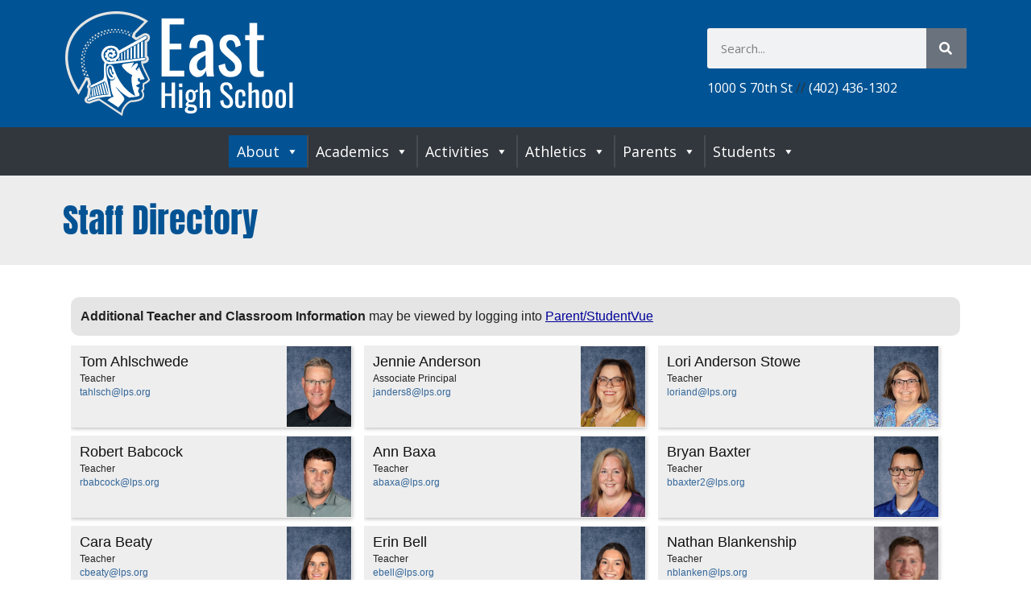

--- FILE ---
content_type: text/html; charset=UTF-8
request_url: https://ehs.lps.org/directory/
body_size: 19208
content:
<!DOCTYPE html>
<html class="html" lang="en-US">
<head>
	<meta charset="UTF-8">
	<link rel="profile" href="https://gmpg.org/xfn/11">

	<title>Staff Directory &#8211; East High School</title>
<meta name='robots' content='max-image-preview:large' />
	<style>img:is([sizes="auto" i], [sizes^="auto," i]) { contain-intrinsic-size: 3000px 1500px }</style>
	<meta name="viewport" content="width=device-width, initial-scale=1"><link rel='dns-prefetch' href='//fonts.googleapis.com' />
<link rel="alternate" type="application/rss+xml" title="East High School &raquo; Feed" href="https://ehs.lps.org/feed/" />
<script>
window._wpemojiSettings = {"baseUrl":"https:\/\/s.w.org\/images\/core\/emoji\/16.0.1\/72x72\/","ext":".png","svgUrl":"https:\/\/s.w.org\/images\/core\/emoji\/16.0.1\/svg\/","svgExt":".svg","source":{"concatemoji":"https:\/\/ehs.lps.org\/wp-includes\/js\/wp-emoji-release.min.js?ver=6.8.2"}};
/*! This file is auto-generated */
!function(s,n){var o,i,e;function c(e){try{var t={supportTests:e,timestamp:(new Date).valueOf()};sessionStorage.setItem(o,JSON.stringify(t))}catch(e){}}function p(e,t,n){e.clearRect(0,0,e.canvas.width,e.canvas.height),e.fillText(t,0,0);var t=new Uint32Array(e.getImageData(0,0,e.canvas.width,e.canvas.height).data),a=(e.clearRect(0,0,e.canvas.width,e.canvas.height),e.fillText(n,0,0),new Uint32Array(e.getImageData(0,0,e.canvas.width,e.canvas.height).data));return t.every(function(e,t){return e===a[t]})}function u(e,t){e.clearRect(0,0,e.canvas.width,e.canvas.height),e.fillText(t,0,0);for(var n=e.getImageData(16,16,1,1),a=0;a<n.data.length;a++)if(0!==n.data[a])return!1;return!0}function f(e,t,n,a){switch(t){case"flag":return n(e,"\ud83c\udff3\ufe0f\u200d\u26a7\ufe0f","\ud83c\udff3\ufe0f\u200b\u26a7\ufe0f")?!1:!n(e,"\ud83c\udde8\ud83c\uddf6","\ud83c\udde8\u200b\ud83c\uddf6")&&!n(e,"\ud83c\udff4\udb40\udc67\udb40\udc62\udb40\udc65\udb40\udc6e\udb40\udc67\udb40\udc7f","\ud83c\udff4\u200b\udb40\udc67\u200b\udb40\udc62\u200b\udb40\udc65\u200b\udb40\udc6e\u200b\udb40\udc67\u200b\udb40\udc7f");case"emoji":return!a(e,"\ud83e\udedf")}return!1}function g(e,t,n,a){var r="undefined"!=typeof WorkerGlobalScope&&self instanceof WorkerGlobalScope?new OffscreenCanvas(300,150):s.createElement("canvas"),o=r.getContext("2d",{willReadFrequently:!0}),i=(o.textBaseline="top",o.font="600 32px Arial",{});return e.forEach(function(e){i[e]=t(o,e,n,a)}),i}function t(e){var t=s.createElement("script");t.src=e,t.defer=!0,s.head.appendChild(t)}"undefined"!=typeof Promise&&(o="wpEmojiSettingsSupports",i=["flag","emoji"],n.supports={everything:!0,everythingExceptFlag:!0},e=new Promise(function(e){s.addEventListener("DOMContentLoaded",e,{once:!0})}),new Promise(function(t){var n=function(){try{var e=JSON.parse(sessionStorage.getItem(o));if("object"==typeof e&&"number"==typeof e.timestamp&&(new Date).valueOf()<e.timestamp+604800&&"object"==typeof e.supportTests)return e.supportTests}catch(e){}return null}();if(!n){if("undefined"!=typeof Worker&&"undefined"!=typeof OffscreenCanvas&&"undefined"!=typeof URL&&URL.createObjectURL&&"undefined"!=typeof Blob)try{var e="postMessage("+g.toString()+"("+[JSON.stringify(i),f.toString(),p.toString(),u.toString()].join(",")+"));",a=new Blob([e],{type:"text/javascript"}),r=new Worker(URL.createObjectURL(a),{name:"wpTestEmojiSupports"});return void(r.onmessage=function(e){c(n=e.data),r.terminate(),t(n)})}catch(e){}c(n=g(i,f,p,u))}t(n)}).then(function(e){for(var t in e)n.supports[t]=e[t],n.supports.everything=n.supports.everything&&n.supports[t],"flag"!==t&&(n.supports.everythingExceptFlag=n.supports.everythingExceptFlag&&n.supports[t]);n.supports.everythingExceptFlag=n.supports.everythingExceptFlag&&!n.supports.flag,n.DOMReady=!1,n.readyCallback=function(){n.DOMReady=!0}}).then(function(){return e}).then(function(){var e;n.supports.everything||(n.readyCallback(),(e=n.source||{}).concatemoji?t(e.concatemoji):e.wpemoji&&e.twemoji&&(t(e.twemoji),t(e.wpemoji)))}))}((window,document),window._wpemojiSettings);
</script>
<link rel='stylesheet' id='foundation-icons-css' href='https://ehs.lps.org/wp-content/plugins/ocean-extra/includes/menu-icons/includes/library/icon-selector/css/types/foundation-icons.min.css?ver=3.0' media='all' />
<style id='wp-emoji-styles-inline-css'>

	img.wp-smiley, img.emoji {
		display: inline !important;
		border: none !important;
		box-shadow: none !important;
		height: 1em !important;
		width: 1em !important;
		margin: 0 0.07em !important;
		vertical-align: -0.1em !important;
		background: none !important;
		padding: 0 !important;
	}
</style>
<style id='classic-theme-styles-inline-css'>
/*! This file is auto-generated */
.wp-block-button__link{color:#fff;background-color:#32373c;border-radius:9999px;box-shadow:none;text-decoration:none;padding:calc(.667em + 2px) calc(1.333em + 2px);font-size:1.125em}.wp-block-file__button{background:#32373c;color:#fff;text-decoration:none}
</style>
<style id='safe-svg-svg-icon-style-inline-css'>
.safe-svg-cover{text-align:center}.safe-svg-cover .safe-svg-inside{display:inline-block;max-width:100%}.safe-svg-cover svg{height:100%;max-height:100%;max-width:100%;width:100%}

</style>
<style id='feedzy-rss-feeds-loop-style-inline-css'>
.wp-block-feedzy-rss-feeds-loop{display:grid;gap:24px;grid-template-columns:repeat(1,1fr)}@media(min-width:782px){.wp-block-feedzy-rss-feeds-loop.feedzy-loop-columns-2,.wp-block-feedzy-rss-feeds-loop.feedzy-loop-columns-3,.wp-block-feedzy-rss-feeds-loop.feedzy-loop-columns-4,.wp-block-feedzy-rss-feeds-loop.feedzy-loop-columns-5{grid-template-columns:repeat(2,1fr)}}@media(min-width:960px){.wp-block-feedzy-rss-feeds-loop.feedzy-loop-columns-2{grid-template-columns:repeat(2,1fr)}.wp-block-feedzy-rss-feeds-loop.feedzy-loop-columns-3{grid-template-columns:repeat(3,1fr)}.wp-block-feedzy-rss-feeds-loop.feedzy-loop-columns-4{grid-template-columns:repeat(4,1fr)}.wp-block-feedzy-rss-feeds-loop.feedzy-loop-columns-5{grid-template-columns:repeat(5,1fr)}}.wp-block-feedzy-rss-feeds-loop .wp-block-image.is-style-rounded img{border-radius:9999px}

</style>
<style id='global-styles-inline-css'>
:root{--wp--preset--aspect-ratio--square: 1;--wp--preset--aspect-ratio--4-3: 4/3;--wp--preset--aspect-ratio--3-4: 3/4;--wp--preset--aspect-ratio--3-2: 3/2;--wp--preset--aspect-ratio--2-3: 2/3;--wp--preset--aspect-ratio--16-9: 16/9;--wp--preset--aspect-ratio--9-16: 9/16;--wp--preset--color--black: #000000;--wp--preset--color--cyan-bluish-gray: #abb8c3;--wp--preset--color--white: #ffffff;--wp--preset--color--pale-pink: #f78da7;--wp--preset--color--vivid-red: #cf2e2e;--wp--preset--color--luminous-vivid-orange: #ff6900;--wp--preset--color--luminous-vivid-amber: #fcb900;--wp--preset--color--light-green-cyan: #7bdcb5;--wp--preset--color--vivid-green-cyan: #00d084;--wp--preset--color--pale-cyan-blue: #8ed1fc;--wp--preset--color--vivid-cyan-blue: #0693e3;--wp--preset--color--vivid-purple: #9b51e0;--wp--preset--gradient--vivid-cyan-blue-to-vivid-purple: linear-gradient(135deg,rgba(6,147,227,1) 0%,rgb(155,81,224) 100%);--wp--preset--gradient--light-green-cyan-to-vivid-green-cyan: linear-gradient(135deg,rgb(122,220,180) 0%,rgb(0,208,130) 100%);--wp--preset--gradient--luminous-vivid-amber-to-luminous-vivid-orange: linear-gradient(135deg,rgba(252,185,0,1) 0%,rgba(255,105,0,1) 100%);--wp--preset--gradient--luminous-vivid-orange-to-vivid-red: linear-gradient(135deg,rgba(255,105,0,1) 0%,rgb(207,46,46) 100%);--wp--preset--gradient--very-light-gray-to-cyan-bluish-gray: linear-gradient(135deg,rgb(238,238,238) 0%,rgb(169,184,195) 100%);--wp--preset--gradient--cool-to-warm-spectrum: linear-gradient(135deg,rgb(74,234,220) 0%,rgb(151,120,209) 20%,rgb(207,42,186) 40%,rgb(238,44,130) 60%,rgb(251,105,98) 80%,rgb(254,248,76) 100%);--wp--preset--gradient--blush-light-purple: linear-gradient(135deg,rgb(255,206,236) 0%,rgb(152,150,240) 100%);--wp--preset--gradient--blush-bordeaux: linear-gradient(135deg,rgb(254,205,165) 0%,rgb(254,45,45) 50%,rgb(107,0,62) 100%);--wp--preset--gradient--luminous-dusk: linear-gradient(135deg,rgb(255,203,112) 0%,rgb(199,81,192) 50%,rgb(65,88,208) 100%);--wp--preset--gradient--pale-ocean: linear-gradient(135deg,rgb(255,245,203) 0%,rgb(182,227,212) 50%,rgb(51,167,181) 100%);--wp--preset--gradient--electric-grass: linear-gradient(135deg,rgb(202,248,128) 0%,rgb(113,206,126) 100%);--wp--preset--gradient--midnight: linear-gradient(135deg,rgb(2,3,129) 0%,rgb(40,116,252) 100%);--wp--preset--font-size--small: 13px;--wp--preset--font-size--medium: 20px;--wp--preset--font-size--large: 36px;--wp--preset--font-size--x-large: 42px;--wp--preset--spacing--20: 0.44rem;--wp--preset--spacing--30: 0.67rem;--wp--preset--spacing--40: 1rem;--wp--preset--spacing--50: 1.5rem;--wp--preset--spacing--60: 2.25rem;--wp--preset--spacing--70: 3.38rem;--wp--preset--spacing--80: 5.06rem;--wp--preset--shadow--natural: 6px 6px 9px rgba(0, 0, 0, 0.2);--wp--preset--shadow--deep: 12px 12px 50px rgba(0, 0, 0, 0.4);--wp--preset--shadow--sharp: 6px 6px 0px rgba(0, 0, 0, 0.2);--wp--preset--shadow--outlined: 6px 6px 0px -3px rgba(255, 255, 255, 1), 6px 6px rgba(0, 0, 0, 1);--wp--preset--shadow--crisp: 6px 6px 0px rgba(0, 0, 0, 1);}:where(.is-layout-flex){gap: 0.5em;}:where(.is-layout-grid){gap: 0.5em;}body .is-layout-flex{display: flex;}.is-layout-flex{flex-wrap: wrap;align-items: center;}.is-layout-flex > :is(*, div){margin: 0;}body .is-layout-grid{display: grid;}.is-layout-grid > :is(*, div){margin: 0;}:where(.wp-block-columns.is-layout-flex){gap: 2em;}:where(.wp-block-columns.is-layout-grid){gap: 2em;}:where(.wp-block-post-template.is-layout-flex){gap: 1.25em;}:where(.wp-block-post-template.is-layout-grid){gap: 1.25em;}.has-black-color{color: var(--wp--preset--color--black) !important;}.has-cyan-bluish-gray-color{color: var(--wp--preset--color--cyan-bluish-gray) !important;}.has-white-color{color: var(--wp--preset--color--white) !important;}.has-pale-pink-color{color: var(--wp--preset--color--pale-pink) !important;}.has-vivid-red-color{color: var(--wp--preset--color--vivid-red) !important;}.has-luminous-vivid-orange-color{color: var(--wp--preset--color--luminous-vivid-orange) !important;}.has-luminous-vivid-amber-color{color: var(--wp--preset--color--luminous-vivid-amber) !important;}.has-light-green-cyan-color{color: var(--wp--preset--color--light-green-cyan) !important;}.has-vivid-green-cyan-color{color: var(--wp--preset--color--vivid-green-cyan) !important;}.has-pale-cyan-blue-color{color: var(--wp--preset--color--pale-cyan-blue) !important;}.has-vivid-cyan-blue-color{color: var(--wp--preset--color--vivid-cyan-blue) !important;}.has-vivid-purple-color{color: var(--wp--preset--color--vivid-purple) !important;}.has-black-background-color{background-color: var(--wp--preset--color--black) !important;}.has-cyan-bluish-gray-background-color{background-color: var(--wp--preset--color--cyan-bluish-gray) !important;}.has-white-background-color{background-color: var(--wp--preset--color--white) !important;}.has-pale-pink-background-color{background-color: var(--wp--preset--color--pale-pink) !important;}.has-vivid-red-background-color{background-color: var(--wp--preset--color--vivid-red) !important;}.has-luminous-vivid-orange-background-color{background-color: var(--wp--preset--color--luminous-vivid-orange) !important;}.has-luminous-vivid-amber-background-color{background-color: var(--wp--preset--color--luminous-vivid-amber) !important;}.has-light-green-cyan-background-color{background-color: var(--wp--preset--color--light-green-cyan) !important;}.has-vivid-green-cyan-background-color{background-color: var(--wp--preset--color--vivid-green-cyan) !important;}.has-pale-cyan-blue-background-color{background-color: var(--wp--preset--color--pale-cyan-blue) !important;}.has-vivid-cyan-blue-background-color{background-color: var(--wp--preset--color--vivid-cyan-blue) !important;}.has-vivid-purple-background-color{background-color: var(--wp--preset--color--vivid-purple) !important;}.has-black-border-color{border-color: var(--wp--preset--color--black) !important;}.has-cyan-bluish-gray-border-color{border-color: var(--wp--preset--color--cyan-bluish-gray) !important;}.has-white-border-color{border-color: var(--wp--preset--color--white) !important;}.has-pale-pink-border-color{border-color: var(--wp--preset--color--pale-pink) !important;}.has-vivid-red-border-color{border-color: var(--wp--preset--color--vivid-red) !important;}.has-luminous-vivid-orange-border-color{border-color: var(--wp--preset--color--luminous-vivid-orange) !important;}.has-luminous-vivid-amber-border-color{border-color: var(--wp--preset--color--luminous-vivid-amber) !important;}.has-light-green-cyan-border-color{border-color: var(--wp--preset--color--light-green-cyan) !important;}.has-vivid-green-cyan-border-color{border-color: var(--wp--preset--color--vivid-green-cyan) !important;}.has-pale-cyan-blue-border-color{border-color: var(--wp--preset--color--pale-cyan-blue) !important;}.has-vivid-cyan-blue-border-color{border-color: var(--wp--preset--color--vivid-cyan-blue) !important;}.has-vivid-purple-border-color{border-color: var(--wp--preset--color--vivid-purple) !important;}.has-vivid-cyan-blue-to-vivid-purple-gradient-background{background: var(--wp--preset--gradient--vivid-cyan-blue-to-vivid-purple) !important;}.has-light-green-cyan-to-vivid-green-cyan-gradient-background{background: var(--wp--preset--gradient--light-green-cyan-to-vivid-green-cyan) !important;}.has-luminous-vivid-amber-to-luminous-vivid-orange-gradient-background{background: var(--wp--preset--gradient--luminous-vivid-amber-to-luminous-vivid-orange) !important;}.has-luminous-vivid-orange-to-vivid-red-gradient-background{background: var(--wp--preset--gradient--luminous-vivid-orange-to-vivid-red) !important;}.has-very-light-gray-to-cyan-bluish-gray-gradient-background{background: var(--wp--preset--gradient--very-light-gray-to-cyan-bluish-gray) !important;}.has-cool-to-warm-spectrum-gradient-background{background: var(--wp--preset--gradient--cool-to-warm-spectrum) !important;}.has-blush-light-purple-gradient-background{background: var(--wp--preset--gradient--blush-light-purple) !important;}.has-blush-bordeaux-gradient-background{background: var(--wp--preset--gradient--blush-bordeaux) !important;}.has-luminous-dusk-gradient-background{background: var(--wp--preset--gradient--luminous-dusk) !important;}.has-pale-ocean-gradient-background{background: var(--wp--preset--gradient--pale-ocean) !important;}.has-electric-grass-gradient-background{background: var(--wp--preset--gradient--electric-grass) !important;}.has-midnight-gradient-background{background: var(--wp--preset--gradient--midnight) !important;}.has-small-font-size{font-size: var(--wp--preset--font-size--small) !important;}.has-medium-font-size{font-size: var(--wp--preset--font-size--medium) !important;}.has-large-font-size{font-size: var(--wp--preset--font-size--large) !important;}.has-x-large-font-size{font-size: var(--wp--preset--font-size--x-large) !important;}
:where(.wp-block-post-template.is-layout-flex){gap: 1.25em;}:where(.wp-block-post-template.is-layout-grid){gap: 1.25em;}
:where(.wp-block-columns.is-layout-flex){gap: 2em;}:where(.wp-block-columns.is-layout-grid){gap: 2em;}
:root :where(.wp-block-pullquote){font-size: 1.5em;line-height: 1.6;}
</style>
<link rel='stylesheet' id='megamenu-css' href='https://ehs.lps.org/wp-content/uploads/sites/80/maxmegamenu/style.css?ver=b07403' media='all' />
<link rel='stylesheet' id='dashicons-css' href='https://ehs.lps.org/wp-includes/css/dashicons.min.css?ver=6.8.2' media='all' />
<link rel='stylesheet' id='megamenu-genericons-css' href='https://ehs.lps.org/wp-content/plugins/megamenu-pro/icons/genericons/genericons/genericons.css?ver=1.9' media='all' />
<link rel='stylesheet' id='megamenu-fontawesome-css' href='https://ehs.lps.org/wp-content/plugins/megamenu-pro/icons/fontawesome/css/font-awesome.min.css?ver=1.9' media='all' />
<link rel='stylesheet' id='megamenu-fontawesome5-css' href='https://ehs.lps.org/wp-content/plugins/megamenu-pro/icons/fontawesome5/css/all.min.css?ver=1.9' media='all' />
<link rel='stylesheet' id='elementor-frontend-css' href='https://ehs.lps.org/wp-content/plugins/elementor/assets/css/frontend.min.css?ver=3.30.2' media='all' />
<link rel='stylesheet' id='elementor-post-30-css' href='https://ehs.lps.org/wp-content/uploads/sites/80/elementor/css/post-30.css?ver=1753455460' media='all' />
<link rel='stylesheet' id='elementor-post-326-css' href='https://ehs.lps.org/wp-content/uploads/sites/80/elementor/css/post-326.css?ver=1753455460' media='all' />
<link rel='stylesheet' id='font-awesome-css' href='https://ehs.lps.org/wp-content/themes/oceanwp/assets/fonts/fontawesome/css/all.min.css?ver=1719243047' media='all' />
<link rel='stylesheet' id='simple-line-icons-css' href='https://ehs.lps.org/wp-content/themes/oceanwp/assets/css/third/simple-line-icons.min.css?ver=1719243047' media='all' />
<link rel='stylesheet' id='oceanwp-style-css' href='https://ehs.lps.org/wp-content/themes/oceanwp/assets/css/style.min.css?ver=1719243047' media='all' />
<link rel='stylesheet' id='oceanwp-google-font-open-sans-css' href='//fonts.googleapis.com/css?family=Open+Sans%3A100%2C200%2C300%2C400%2C500%2C600%2C700%2C800%2C900%2C100i%2C200i%2C300i%2C400i%2C500i%2C600i%2C700i%2C800i%2C900i&#038;subset=latin&#038;display=swap&#038;ver=6.8.2' media='all' />
<link rel='stylesheet' id='oceanwp-google-font-anton-css' href='//fonts.googleapis.com/css?family=Anton%3A100%2C200%2C300%2C400%2C500%2C600%2C700%2C800%2C900%2C100i%2C200i%2C300i%2C400i%2C500i%2C600i%2C700i%2C800i%2C900i&#038;subset=latin&#038;display=swap&#038;ver=6.8.2' media='all' />
<link rel='stylesheet' id='oceanwp-google-font-oswald-css' href='//fonts.googleapis.com/css?family=Oswald%3A100%2C200%2C300%2C400%2C500%2C600%2C700%2C800%2C900%2C100i%2C200i%2C300i%2C400i%2C500i%2C600i%2C700i%2C800i%2C900i&#038;subset=latin&#038;display=swap&#038;ver=6.8.2' media='all' />
<link rel='stylesheet' id='tablepress-default-css' href='https://ehs.lps.org/wp-content/plugins/tablepress/css/build/default.css?ver=3.1.3' media='all' />
<link rel='stylesheet' id='elementor-icons-css' href='https://ehs.lps.org/wp-content/plugins/elementor/assets/lib/eicons/css/elementor-icons.min.css?ver=5.43.0' media='all' />
<link rel='stylesheet' id='elementor-post-5165-css' href='https://ehs.lps.org/wp-content/uploads/sites/80/elementor/css/post-5165.css?ver=1753455460' media='all' />
<link rel='stylesheet' id='jet-tabs-frontend-css' href='https://ehs.lps.org/wp-content/plugins/jet-tabs/assets/css/jet-tabs-frontend.css?ver=2.2.8' media='all' />
<link rel='stylesheet' id='font-awesome-5-all-css' href='https://ehs.lps.org/wp-content/plugins/elementor/assets/lib/font-awesome/css/all.min.css?ver=3.30.2' media='all' />
<link rel='stylesheet' id='font-awesome-4-shim-css' href='https://ehs.lps.org/wp-content/plugins/elementor/assets/lib/font-awesome/css/v4-shims.min.css?ver=3.30.2' media='all' />
<link rel='stylesheet' id='elementor-post-2931-css' href='https://ehs.lps.org/wp-content/uploads/sites/80/elementor/css/post-2931.css?ver=1755182730' media='all' />
<link rel='stylesheet' id='eael-general-css' href='https://ehs.lps.org/wp-content/plugins/essential-addons-for-elementor-lite/assets/front-end/css/view/general.min.css?ver=6.2.4' media='all' />
<link rel='stylesheet' id='oe-widgets-style-css' href='https://ehs.lps.org/wp-content/plugins/ocean-extra/assets/css/widgets.css?ver=6.8.2' media='all' />
<link rel='stylesheet' id='elementor-gf-local-anton-css' href='https://ehs.lps.org/wp-content/uploads/sites/80/elementor/google-fonts/css/anton.css?ver=1752700316' media='all' />
<link rel='stylesheet' id='elementor-gf-local-roboto-css' href='https://ehs.lps.org/wp-content/uploads/sites/80/elementor/google-fonts/css/roboto.css?ver=1752700346' media='all' />
<link rel='stylesheet' id='elementor-gf-local-robotoslab-css' href='https://ehs.lps.org/wp-content/uploads/sites/80/elementor/google-fonts/css/robotoslab.css?ver=1752700352' media='all' />
<link rel='stylesheet' id='amr-ical-events-list-css' href='https://ehs.lps.org/wp-content/plugins/amr-ical-events-list/css/icallist2021.css?ver=1' media='all' />
<link rel='stylesheet' id='amr-ical-events-list_print-css' href='https://ehs.lps.org/wp-content/plugins/amr-ical-events-list/css/icalprint.css?ver=1' media='print' />
<script src="https://ehs.lps.org/wp-includes/js/jquery/jquery.min.js?ver=3.7.1" id="jquery-core-js"></script>
<script src="https://ehs.lps.org/wp-includes/js/jquery/jquery-migrate.min.js?ver=3.4.1" id="jquery-migrate-js"></script>
<script src="https://ehs.lps.org/wp-content/plugins/jquery-vertical-accordion-menu/js/jquery.hoverIntent.minified.js?ver=-b-modified-1627935951" id="jqueryhoverintent-js"></script>
<script src="https://ehs.lps.org/wp-content/plugins/jquery-vertical-accordion-menu/js/jquery.cookie.js?ver=-b-modified-1627935951" id="jquerycookie-js"></script>
<script src="https://ehs.lps.org/wp-content/plugins/jquery-vertical-accordion-menu/js/jquery.dcjqaccordion.2.9.js?ver=-b-modified-1627935951" id="dcjqaccordion-js"></script>
<script src="https://ehs.lps.org/wp-content/plugins/elementor/assets/lib/font-awesome/js/v4-shims.min.js?ver=3.30.2-b-modified-1752703062" id="font-awesome-4-shim-js"></script>
<link rel="https://api.w.org/" href="https://ehs.lps.org/wp-json/" /><link rel="alternate" title="JSON" type="application/json" href="https://ehs.lps.org/wp-json/wp/v2/pages/2931" /><link rel="EditURI" type="application/rsd+xml" title="RSD" href="https://ehs.lps.org/xmlrpc.php?rsd" />
<meta name="generator" content="WordPress 6.8.2" />
<link rel="canonical" href="https://ehs.lps.org/directory/" />
<link rel='shortlink' href='https://ehs.lps.org/?p=2931' />
<link rel="alternate" title="oEmbed (JSON)" type="application/json+oembed" href="https://ehs.lps.org/wp-json/oembed/1.0/embed?url=https%3A%2F%2Fehs.lps.org%2Fdirectory%2F" />
<link rel="alternate" title="oEmbed (XML)" type="text/xml+oembed" href="https://ehs.lps.org/wp-json/oembed/1.0/embed?url=https%3A%2F%2Fehs.lps.org%2Fdirectory%2F&#038;format=xml" />
<style type="text/css">
.feedzy-rss-link-icon:after {
	content: url("https://ehs.lps.org/wp-content/plugins/feedzy-rss-feeds/img/external-link.png");
	margin-left: 3px;
}
</style>
		<meta name="generator" content="Elementor 3.30.2; features: additional_custom_breakpoints; settings: css_print_method-external, google_font-enabled, font_display-auto">
			<style>
				.e-con.e-parent:nth-of-type(n+4):not(.e-lazyloaded):not(.e-no-lazyload),
				.e-con.e-parent:nth-of-type(n+4):not(.e-lazyloaded):not(.e-no-lazyload) * {
					background-image: none !important;
				}
				@media screen and (max-height: 1024px) {
					.e-con.e-parent:nth-of-type(n+3):not(.e-lazyloaded):not(.e-no-lazyload),
					.e-con.e-parent:nth-of-type(n+3):not(.e-lazyloaded):not(.e-no-lazyload) * {
						background-image: none !important;
					}
				}
				@media screen and (max-height: 640px) {
					.e-con.e-parent:nth-of-type(n+2):not(.e-lazyloaded):not(.e-no-lazyload),
					.e-con.e-parent:nth-of-type(n+2):not(.e-lazyloaded):not(.e-no-lazyload) * {
						background-image: none !important;
					}
				}
			</style>
			<link rel="icon" href="https://ehs.lps.org/wp-content/uploads/sites/80/2019/04/cropped-ehs-1-32x32.png" sizes="32x32" />
<link rel="icon" href="https://ehs.lps.org/wp-content/uploads/sites/80/2019/04/cropped-ehs-1-192x192.png" sizes="192x192" />
<link rel="apple-touch-icon" href="https://ehs.lps.org/wp-content/uploads/sites/80/2019/04/cropped-ehs-1-180x180.png" />
<meta name="msapplication-TileImage" content="https://ehs.lps.org/wp-content/uploads/sites/80/2019/04/cropped-ehs-1-270x270.png" />
		<style id="wp-custom-css">
			.sidr-class-mobile-searchform{display:none !important}#content-wrap a,li.trail-item a{text-decoration:underline}#mega-menu-wrap-max_mega_menu_1 #mega-menu-max_mega_menu_1 li.mega-menu-item.mega-icon-top >a.mega-menu-link:before{font-size:3em}#mega-menu-wrap-max_mega_menu_1 #mega-menu-max_mega_menu_1 li.mega-menu-item.mega-icon-top >a.mega-menu-link >span.mega-title-below{font-family:Oswald}#mega-menu-wrap-max_mega_menu_1 #mega-menu-max_mega_menu_1 li.mega-menu-item.mega-icon-top >a.mega-menu-link{width:180px;text-align:center}.mega-menu-item h2{color:white;padding-left:10px;padding-right:10px;margin-bottom:5px}.mega-menu-item p{padding-left:10px;padding-right:10px}li.search-toggle-li{display:none !important}.meta-date{color:black}div.wp-block-file >a.wp-block-file__button{text-decoration:none !important}.colored_table table.ninja_table_pro.inverted.table a{color:#0066BF}li.wpra-item{background-color:white;padding:20px 25px;box-shadow:0 0 10px 0 rgba(0,0,0,.15)}li.wpra-item a{font-family:anton;color:#005394;font-size:20px}ul.wpra-item-list.rss-aggregator{margin:0}li.search-toggle-li{display:none !important}wp-block-button_link ybbutton{background-color:#005394}		</style>
		<!-- OceanWP CSS -->
<style type="text/css">
/* Colors */a{color:#0066bf}a .owp-icon use{stroke:#0066bf}a:hover{color:#0066bf}a:hover .owp-icon use{stroke:#0066bf}body .theme-button,body input[type="submit"],body button[type="submit"],body button,body .button,body div.wpforms-container-full .wpforms-form input[type=submit],body div.wpforms-container-full .wpforms-form button[type=submit],body div.wpforms-container-full .wpforms-form .wpforms-page-button,.woocommerce-cart .wp-element-button,.woocommerce-checkout .wp-element-button,.wp-block-button__link{border-color:#ffffff}body .theme-button:hover,body input[type="submit"]:hover,body button[type="submit"]:hover,body button:hover,body .button:hover,body div.wpforms-container-full .wpforms-form input[type=submit]:hover,body div.wpforms-container-full .wpforms-form input[type=submit]:active,body div.wpforms-container-full .wpforms-form button[type=submit]:hover,body div.wpforms-container-full .wpforms-form button[type=submit]:active,body div.wpforms-container-full .wpforms-form .wpforms-page-button:hover,body div.wpforms-container-full .wpforms-form .wpforms-page-button:active,.woocommerce-cart .wp-element-button:hover,.woocommerce-checkout .wp-element-button:hover,.wp-block-button__link:hover{border-color:#ffffff}.page-header .page-header-title,.page-header.background-image-page-header .page-header-title{color:#035394}.site-breadcrumbs,.background-image-page-header .site-breadcrumbs{color:#333333}.site-breadcrumbs ul li .breadcrumb-sep,.site-breadcrumbs ol li .breadcrumb-sep{color:#666666}.site-breadcrumbs a,.background-image-page-header .site-breadcrumbs a{color:#0066bf}.site-breadcrumbs a .owp-icon use,.background-image-page-header .site-breadcrumbs a .owp-icon use{stroke:#0066bf}body{color:#333333}h1,h2,h3,h4,h5,h6,.theme-heading,.widget-title,.oceanwp-widget-recent-posts-title,.comment-reply-title,.entry-title,.sidebar-box .widget-title{color:#005394}/* OceanWP Style Settings CSS */.container{width:1124px}@media only screen and (min-width:960px){.content-area,.content-left-sidebar .content-area{width:100%}}.theme-button,input[type="submit"],button[type="submit"],button,.button,body div.wpforms-container-full .wpforms-form input[type=submit],body div.wpforms-container-full .wpforms-form button[type=submit],body div.wpforms-container-full .wpforms-form .wpforms-page-button{border-style:solid}.theme-button,input[type="submit"],button[type="submit"],button,.button,body div.wpforms-container-full .wpforms-form input[type=submit],body div.wpforms-container-full .wpforms-form button[type=submit],body div.wpforms-container-full .wpforms-form .wpforms-page-button{border-width:1px}form input[type="text"],form input[type="password"],form input[type="email"],form input[type="url"],form input[type="date"],form input[type="month"],form input[type="time"],form input[type="datetime"],form input[type="datetime-local"],form input[type="week"],form input[type="number"],form input[type="search"],form input[type="tel"],form input[type="color"],form select,form textarea,.woocommerce .woocommerce-checkout .select2-container--default .select2-selection--single{border-style:solid}body div.wpforms-container-full .wpforms-form input[type=date],body div.wpforms-container-full .wpforms-form input[type=datetime],body div.wpforms-container-full .wpforms-form input[type=datetime-local],body div.wpforms-container-full .wpforms-form input[type=email],body div.wpforms-container-full .wpforms-form input[type=month],body div.wpforms-container-full .wpforms-form input[type=number],body div.wpforms-container-full .wpforms-form input[type=password],body div.wpforms-container-full .wpforms-form input[type=range],body div.wpforms-container-full .wpforms-form input[type=search],body div.wpforms-container-full .wpforms-form input[type=tel],body div.wpforms-container-full .wpforms-form input[type=text],body div.wpforms-container-full .wpforms-form input[type=time],body div.wpforms-container-full .wpforms-form input[type=url],body div.wpforms-container-full .wpforms-form input[type=week],body div.wpforms-container-full .wpforms-form select,body div.wpforms-container-full .wpforms-form textarea{border-style:solid}form input[type="text"],form input[type="password"],form input[type="email"],form input[type="url"],form input[type="date"],form input[type="month"],form input[type="time"],form input[type="datetime"],form input[type="datetime-local"],form input[type="week"],form input[type="number"],form input[type="search"],form input[type="tel"],form input[type="color"],form select,form textarea{border-radius:3px}body div.wpforms-container-full .wpforms-form input[type=date],body div.wpforms-container-full .wpforms-form input[type=datetime],body div.wpforms-container-full .wpforms-form input[type=datetime-local],body div.wpforms-container-full .wpforms-form input[type=email],body div.wpforms-container-full .wpforms-form input[type=month],body div.wpforms-container-full .wpforms-form input[type=number],body div.wpforms-container-full .wpforms-form input[type=password],body div.wpforms-container-full .wpforms-form input[type=range],body div.wpforms-container-full .wpforms-form input[type=search],body div.wpforms-container-full .wpforms-form input[type=tel],body div.wpforms-container-full .wpforms-form input[type=text],body div.wpforms-container-full .wpforms-form input[type=time],body div.wpforms-container-full .wpforms-form input[type=url],body div.wpforms-container-full .wpforms-form input[type=week],body div.wpforms-container-full .wpforms-form select,body div.wpforms-container-full .wpforms-form textarea{border-radius:3px}#main #content-wrap,.separate-layout #main #content-wrap{padding-top:30px}.page-header,.has-transparent-header .page-header{padding:24px 0 24px 0}/* Header */#site-header.has-header-media .overlay-header-media{background-color:rgba(0,0,0,0.5)}/* Blog CSS */.single-post.content-max-width #wrap .thumbnail,.single-post.content-max-width #wrap .wp-block-buttons,.single-post.content-max-width #wrap .wp-block-verse,.single-post.content-max-width #wrap .entry-header,.single-post.content-max-width #wrap ul.meta,.single-post.content-max-width #wrap .entry-content p,.single-post.content-max-width #wrap .entry-content h1,.single-post.content-max-width #wrap .entry-content h2,.single-post.content-max-width #wrap .entry-content h3,.single-post.content-max-width #wrap .entry-content h4,.single-post.content-max-width #wrap .entry-content h5,.single-post.content-max-width #wrap .entry-content h6,.single-post.content-max-width #wrap .wp-block-image,.single-post.content-max-width #wrap .wp-block-gallery,.single-post.content-max-width #wrap .wp-block-video,.single-post.content-max-width #wrap .wp-block-quote,.single-post.content-max-width #wrap .wp-block-text-columns,.single-post.content-max-width #wrap .wp-block-code,.single-post.content-max-width #wrap .entry-content ul,.single-post.content-max-width #wrap .entry-content ol,.single-post.content-max-width #wrap .wp-block-cover-text,.single-post.content-max-width #wrap .wp-block-cover,.single-post.content-max-width #wrap .wp-block-columns,.single-post.content-max-width #wrap .post-tags,.single-post.content-max-width #wrap .comments-area,.single-post.content-max-width #wrap .wp-block-embed,#wrap .wp-block-separator.is-style-wide:not(.size-full){max-width:1100px}.single-post.content-max-width #wrap .wp-block-image.alignleft,.single-post.content-max-width #wrap .wp-block-image.alignright{max-width:550px}.single-post.content-max-width #wrap .wp-block-image.alignleft{margin-left:calc( 50% - 550px)}.single-post.content-max-width #wrap .wp-block-image.alignright{margin-right:calc( 50% - 550px)}.single-post.content-max-width #wrap .wp-block-embed,.single-post.content-max-width #wrap .wp-block-verse{margin-left:auto;margin-right:auto}.ocean-single-post-header ul.meta-item li a:hover{color:#333333}/* Footer Widgets */#footer-widgets{background-color:#ffffff}.page-header{background-color:#ededed}/* Typography */body{font-family:'Open Sans';font-size:20px;line-height:1.8}h1,h2,h3,h4,h5,h6,.theme-heading,.widget-title,.oceanwp-widget-recent-posts-title,.comment-reply-title,.entry-title,.sidebar-box .widget-title{font-family:Anton;line-height:1.4;font-weight:400}h1{font-size:32px;line-height:1.4}h2{font-size:28px;line-height:1.4}h3{font-size:18px;line-height:1.4}h4{font-size:17px;line-height:1.4}h5{font-size:14px;line-height:1.4}h6{font-size:15px;line-height:1.4}.page-header .page-header-title,.page-header.background-image-page-header .page-header-title{font-size:42px;line-height:1.5;font-weight:500}@media screen and (max-width:768px){.page-header .page-header-title,.page-header.background-image-page-header .page-header-title{line-height:1.5}}.page-header .page-subheading{font-size:15px;line-height:1.8}.site-breadcrumbs,.site-breadcrumbs a{font-family:Oswald;font-size:16px;line-height:1.4}#top-bar-content,#top-bar-social-alt{font-size:12px;line-height:1.8}#site-logo a.site-logo-text{font-size:24px;line-height:1.8}#site-navigation-wrap .dropdown-menu >li >a,#site-header.full_screen-header .fs-dropdown-menu >li >a,#site-header.top-header #site-navigation-wrap .dropdown-menu >li >a,#site-header.center-header #site-navigation-wrap .dropdown-menu >li >a,#site-header.medium-header #site-navigation-wrap .dropdown-menu >li >a,.oceanwp-mobile-menu-icon a{font-family:Oswald}.dropdown-menu ul li a.menu-link,#site-header.full_screen-header .fs-dropdown-menu ul.sub-menu li a{font-size:12px;line-height:1.2;letter-spacing:.6px}.sidr-class-dropdown-menu li a,a.sidr-class-toggle-sidr-close,#mobile-dropdown ul li a,body #mobile-fullscreen ul li a{font-size:15px;line-height:1.8}.blog-entry.post .blog-entry-header .entry-title a{font-size:24px;line-height:1.4}.ocean-single-post-header .single-post-title{font-size:34px;line-height:1.4;letter-spacing:.6px}.ocean-single-post-header ul.meta-item li,.ocean-single-post-header ul.meta-item li a{font-size:13px;line-height:1.4;letter-spacing:.6px}.ocean-single-post-header .post-author-name,.ocean-single-post-header .post-author-name a{font-size:14px;line-height:1.4;letter-spacing:.6px}.ocean-single-post-header .post-author-description{font-size:12px;line-height:1.4;letter-spacing:.6px}.single-post .entry-title{line-height:1.4;letter-spacing:.6px}.single-post ul.meta li,.single-post ul.meta li a{font-size:14px;line-height:1.4;letter-spacing:.6px}.sidebar-box .widget-title,.sidebar-box.widget_block .wp-block-heading{font-size:13px;line-height:1;letter-spacing:1px}#footer-widgets .footer-box .widget-title{font-size:13px;line-height:1;letter-spacing:1px}#footer-bottom #copyright{font-size:12px;line-height:1}#footer-bottom #footer-bottom-menu{font-size:12px;line-height:1}.woocommerce-store-notice.demo_store{line-height:2;letter-spacing:1.5px}.demo_store .woocommerce-store-notice__dismiss-link{line-height:2;letter-spacing:1.5px}.woocommerce ul.products li.product li.title h2,.woocommerce ul.products li.product li.title a{font-size:14px;line-height:1.5}.woocommerce ul.products li.product li.category,.woocommerce ul.products li.product li.category a{font-size:12px;line-height:1}.woocommerce ul.products li.product .price{font-size:18px;line-height:1}.woocommerce ul.products li.product .button,.woocommerce ul.products li.product .product-inner .added_to_cart{font-size:12px;line-height:1.5;letter-spacing:1px}.woocommerce ul.products li.owp-woo-cond-notice span,.woocommerce ul.products li.owp-woo-cond-notice a{font-size:16px;line-height:1;letter-spacing:1px;font-weight:600;text-transform:capitalize}.woocommerce div.product .product_title{font-size:24px;line-height:1.4;letter-spacing:.6px}.woocommerce div.product p.price{font-size:36px;line-height:1}.woocommerce .owp-btn-normal .summary form button.button,.woocommerce .owp-btn-big .summary form button.button,.woocommerce .owp-btn-very-big .summary form button.button{font-size:12px;line-height:1.5;letter-spacing:1px;text-transform:uppercase}.woocommerce div.owp-woo-single-cond-notice span,.woocommerce div.owp-woo-single-cond-notice a{font-size:18px;line-height:2;letter-spacing:1.5px;font-weight:600;text-transform:capitalize}.ocean-preloader--active .preloader-after-content{font-size:20px;line-height:1.8;letter-spacing:.6px}
</style><style type="text/css">/** Mega Menu CSS: fs **/</style>
</head>

<body class="wp-singular page-template-default page page-id-2931 wp-embed-responsive wp-theme-oceanwp mega-menu-main-menu mega-menu-max-mega-menu-1 mega-menu-max-mega-menu-2 oceanwp-theme dropdown-mobile no-header-border default-breakpoint content-full-width content-max-width elementor-default elementor-kit-5165 elementor-page elementor-page-2931" itemscope="itemscope" itemtype="https://schema.org/WebPage">

	
	
	<div id="outer-wrap" class="site clr">

		<a class="skip-link screen-reader-text" href="#main">Skip to content</a>

		
		<div id="wrap" class="clr">

			
			
<header id="site-header" class="custom-header clr" data-height="74" itemscope="itemscope" itemtype="https://schema.org/WPHeader" role="banner">

	
		

<div id="site-header-inner" class="clr container">

			<div data-elementor-type="wp-post" data-elementor-id="30" class="elementor elementor-30" data-elementor-post-type="oceanwp_library">
						<section data-particle_enable="false" data-particle-mobile-disabled="false" class="elementor-section elementor-top-section elementor-element elementor-element-5a684e6 elementor-section-stretched elementor-section-boxed elementor-section-height-default elementor-section-height-default" data-id="5a684e6" data-element_type="section" data-settings="{&quot;stretch_section&quot;:&quot;section-stretched&quot;,&quot;background_background&quot;:&quot;classic&quot;}">
						<div class="elementor-container elementor-column-gap-default">
					<div class="elementor-column elementor-col-50 elementor-top-column elementor-element elementor-element-75ddcb9" data-id="75ddcb9" data-element_type="column">
			<div class="elementor-widget-wrap elementor-element-populated">
						<div class="elementor-element elementor-element-498ba2c elementor-widget elementor-widget-image" data-id="498ba2c" data-element_type="widget" data-widget_type="image.default">
				<div class="elementor-widget-container">
																<a href="https://ehs.lps.org/">
							<img width="291" height="138" src="https://ehs.lps.org/wp-content/uploads/sites/80/2019/04/ehs-masthead-logo.png" class="attachment-large size-large wp-image-4582" alt="East High School — Lincoln, Nebraska" />								</a>
															</div>
				</div>
					</div>
		</div>
				<div class="elementor-column elementor-col-50 elementor-top-column elementor-element elementor-element-1ecb193" data-id="1ecb193" data-element_type="column">
			<div class="elementor-widget-wrap elementor-element-populated">
						<div class="elementor-element elementor-element-2729dd4 elementor-search-form--skin-classic elementor-search-form--button-type-icon elementor-search-form--icon-search elementor-widget elementor-widget-search-form" data-id="2729dd4" data-element_type="widget" data-settings="{&quot;skin&quot;:&quot;classic&quot;}" data-widget_type="search-form.default">
				<div class="elementor-widget-container">
							<search role="search">
			<form class="elementor-search-form" action="https://ehs.lps.org" method="get">
												<div class="elementor-search-form__container">
					<label class="elementor-screen-only" for="elementor-search-form-2729dd4">Search</label>

					
					<input id="elementor-search-form-2729dd4" placeholder="Search..." class="elementor-search-form__input" type="search" name="s" value="">
					
											<button class="elementor-search-form__submit" type="submit" aria-label="Search">
															<i aria-hidden="true" class="fas fa-search"></i>													</button>
					
									</div>
			</form>
		</search>
						</div>
				</div>
				<div class="elementor-element elementor-element-e2d542e elementor-widget elementor-widget-text-editor" data-id="e2d542e" data-element_type="widget" data-widget_type="text-editor.default">
				<div class="elementor-widget-container">
									<a style="color: white;" href="https://goo.gl/maps/bGvPqFzU4Y7NT3HV8">1000 S 70th St</a> // <a style="color: white;" href="tel:4024361302">(402) 436-1302</a>								</div>
				</div>
					</div>
		</div>
					</div>
		</section>
				<section data-particle_enable="false" data-particle-mobile-disabled="false" class="elementor-section elementor-top-section elementor-element elementor-element-3d174ad elementor-section-stretched elementor-section-boxed elementor-section-height-default elementor-section-height-default" data-id="3d174ad" data-element_type="section" data-settings="{&quot;stretch_section&quot;:&quot;section-stretched&quot;,&quot;background_background&quot;:&quot;classic&quot;}">
						<div class="elementor-container elementor-column-gap-default">
					<div class="elementor-column elementor-col-100 elementor-top-column elementor-element elementor-element-6ab32a1" data-id="6ab32a1" data-element_type="column">
			<div class="elementor-widget-wrap elementor-element-populated">
						<div class="elementor-element elementor-element-f3a6964 elementor-widget elementor-widget-wp-widget-maxmegamenu" data-id="f3a6964" data-element_type="widget" data-widget_type="wp-widget-maxmegamenu.default">
				<div class="elementor-widget-container">
					<div id="mega-menu-wrap-main_menu" class="mega-menu-wrap"><div class="mega-menu-toggle"><div class="mega-toggle-blocks-left"></div><div class="mega-toggle-blocks-center"></div><div class="mega-toggle-blocks-right"><div class='mega-toggle-block mega-menu-toggle-block mega-toggle-block-1' id='mega-toggle-block-1' tabindex='0'><span class='mega-toggle-label' role='button' aria-expanded='false'><span class='mega-toggle-label-closed'>SITE MENU</span><span class='mega-toggle-label-open'>SITE MENU</span></span></div></div></div><ul id="mega-menu-main_menu" class="mega-menu max-mega-menu mega-menu-horizontal mega-no-js" data-event="click" data-effect="fade_up" data-effect-speed="200" data-effect-mobile="slide" data-effect-speed-mobile="200" data-mobile-force-width="false" data-second-click="close" data-document-click="collapse" data-vertical-behaviour="accordion" data-breakpoint="600" data-unbind="true" data-mobile-state="collapse_all" data-mobile-direction="vertical" data-hover-intent-timeout="300" data-hover-intent-interval="100"><li class="mega-menu-item mega-menu-item-type-custom mega-menu-item-object-custom mega-current-menu-ancestor mega-current-menu-parent mega-menu-item-has-children mega-menu-megamenu mega-menu-grid mega-align-bottom-left mega-menu-grid mega-menu-item-17" id="mega-menu-item-17"><a class="mega-menu-link" aria-expanded="false" tabindex="0">About<span class="mega-indicator" aria-hidden="true"></span></a>
<ul class="mega-sub-menu" role='presentation'>
<li class="mega-menu-row" id="mega-menu-17-0">
	<ul class="mega-sub-menu" style='--columns:12' role='presentation'>
<li class="mega-menu-column mega-menu-columns-3-of-12" style="--columns:12; --span:3" id="mega-menu-17-0-0">
		<ul class="mega-sub-menu">
<li class="mega-menu-item mega-menu-item-type-post_type mega-menu-item-object-page mega-menu-item-4686" id="mega-menu-item-4686"><a class="mega-menu-link" href="https://ehs.lps.org/lincoln-east-administration/">Administration</a></li><li class="mega-menu-item mega-menu-item-type-custom mega-menu-item-object-custom mega-has-icon mega-icon-right mega-menu-item-5478" id="mega-menu-item-5478"><a class="far fa-file-pdf mega-menu-link" href="https://drive.google.com/file/d/1AEIpdwMAhzXQ2hw1UNeLWxnHCecPCtPX/view?usp=sharing">Building Profile</a></li><li class="mega-menu-item mega-menu-item-type-post_type mega-menu-item-object-page mega-menu-item-4324" id="mega-menu-item-4324"><a class="mega-menu-link" href="https://ehs.lps.org/calendar/">Calendar</a></li><li class="mega-menu-item mega-menu-item-type-post_type mega-menu-item-object-page mega-menu-item-4970" id="mega-menu-item-4970"><a class="mega-menu-link" href="https://ehs.lps.org/distinguished-alumni/">Distinguished Alumni</a></li>		</ul>
</li><li class="mega-menu-column mega-menu-columns-3-of-12" style="--columns:12; --span:3" id="mega-menu-17-0-1">
		<ul class="mega-sub-menu">
<li class="mega-menu-item mega-menu-item-type-post_type mega-menu-item-object-page mega-menu-item-4793" id="mega-menu-item-4793"><a class="mega-menu-link" href="https://ehs.lps.org/east-alumni-reunion-information/">East Alumni Reunion Information</a></li><li class="mega-menu-item mega-menu-item-type-post_type mega-menu-item-object-page mega-menu-item-4689" id="mega-menu-item-4689"><a class="mega-menu-link" href="https://ehs.lps.org/principals-letter/">Principal’s Letter</a></li><li class="mega-menu-item mega-menu-item-type-post_type mega-menu-item-object-page mega-current-menu-item mega-page_item mega-page-item-2931 mega-current_page_item mega-menu-item-4330" id="mega-menu-item-4330"><a class="mega-menu-link" href="https://ehs.lps.org/directory/" aria-current="page">Staff Directory</a></li>		</ul>
</li><li class="mega-menu-column mega-menu-columns-3-of-12 mega-hide-on-mobile" style="--columns:12; --span:3" id="mega-menu-17-0-2">
		<ul class="mega-sub-menu">
<li class="mega-menu-item mega-menu-item-type-widget widget_media_image mega-menu-item-media_image-18" id="mega-menu-item-media_image-18"><img fetchpriority="high" width="300" height="200" src="https://ehs.lps.org/wp-content/uploads/sites/80/2019/12/EastHallCropped-300x200.jpg" class="image wp-image-4738  attachment-medium size-medium" alt="" style="max-width: 100%; height: auto;" decoding="async" srcset="https://ehs.lps.org/wp-content/uploads/sites/80/2019/12/EastHallCropped-300x200.jpg 300w, https://ehs.lps.org/wp-content/uploads/sites/80/2019/12/EastHallCropped-768x512.jpg 768w, https://ehs.lps.org/wp-content/uploads/sites/80/2019/12/EastHallCropped-1024x683.jpg 1024w, https://ehs.lps.org/wp-content/uploads/sites/80/2019/12/EastHallCropped.jpg 2048w" sizes="(max-width: 300px) 100vw, 300px" /></li>		</ul>
</li><li class="mega-menu-column mega-menu-columns-3-of-12 mega-hide-on-mobile" style="--columns:12; --span:3" id="mega-menu-17-0-3">
		<ul class="mega-sub-menu">
<li class="mega-menu-item mega-menu-item-type-widget widget_black_studio_tinymce mega-menu-item-black-studio-tinymce-2" id="mega-menu-item-black-studio-tinymce-2"><div class="textwidget"><h2>Our Vision</h2>
<p>East High seeks excellence through the power of education.</p>
</div></li>		</ul>
</li>	</ul>
</li></ul>
</li><li class="mega-menu-item mega-menu-item-type-custom mega-menu-item-object-custom mega-menu-item-has-children mega-menu-megamenu mega-menu-grid mega-align-bottom-left mega-menu-grid mega-menu-item-18" id="mega-menu-item-18"><a class="mega-menu-link" href="#" aria-expanded="false" tabindex="0">Academics<span class="mega-indicator" aria-hidden="true"></span></a>
<ul class="mega-sub-menu" role='presentation'>
<li class="mega-menu-row" id="mega-menu-18-0">
	<ul class="mega-sub-menu" style='--columns:12' role='presentation'>
<li class="mega-menu-column mega-menu-columns-3-of-12" style="--columns:12; --span:3" id="mega-menu-18-0-0">
		<ul class="mega-sub-menu">
<li class="mega-menu-item mega-menu-item-type-custom mega-menu-item-object-custom mega-has-icon mega-icon-right mega-menu-item-4799" id="mega-menu-item-4799"><a class="dashicons-external mega-menu-link" href="http://wp.lps.org/ehscounseling/">Counseling Center</a></li><li class="mega-menu-item mega-menu-item-type-custom mega-menu-item-object-custom mega-has-icon mega-icon-right mega-menu-item-4807" id="mega-menu-item-4807"><a class="dashicons-external mega-menu-link" href="https://www.lps.org/apps/courseguide/?loc=302">Course Guide</a></li>		</ul>
</li><li class="mega-menu-column mega-menu-columns-3-of-12" style="--columns:12; --span:3" id="mega-menu-18-0-1">
		<ul class="mega-sub-menu">
<li class="mega-menu-item mega-menu-item-type-post_type mega-menu-item-object-page mega-menu-item-5991" id="mega-menu-item-5991"><a class="mega-menu-link" href="https://ehs.lps.org/lps-best-practices-for-communicating-grades-for-students-and-parents/">LPS Best Practices for Communicating Grades</a></li><li class="mega-menu-item mega-menu-item-type-post_type mega-menu-item-object-page mega-menu-item-4687" id="mega-menu-item-4687"><a class="mega-menu-link" href="https://ehs.lps.org/elearning-expectations/">eLearning Expectations</a></li>		</ul>
</li><li class="mega-menu-column mega-menu-columns-3-of-12 mega-hide-on-mobile" style="--columns:12; --span:3" id="mega-menu-18-0-2">
		<ul class="mega-sub-menu">
<li class="mega-menu-item mega-menu-item-type-widget widget_media_image mega-menu-item-media_image-16" id="mega-menu-item-media_image-16"><img width="300" height="200" src="https://ehs.lps.org/wp-content/uploads/sites/80/2020/12/IMG_0876-300x200.jpg" class="image wp-image-5687  attachment-medium size-medium" alt="" style="max-width: 100%; height: auto;" decoding="async" srcset="https://ehs.lps.org/wp-content/uploads/sites/80/2020/12/IMG_0876-300x200.jpg 300w, https://ehs.lps.org/wp-content/uploads/sites/80/2020/12/IMG_0876-1024x683.jpg 1024w, https://ehs.lps.org/wp-content/uploads/sites/80/2020/12/IMG_0876-768x512.jpg 768w, https://ehs.lps.org/wp-content/uploads/sites/80/2020/12/IMG_0876-1536x1024.jpg 1536w, https://ehs.lps.org/wp-content/uploads/sites/80/2020/12/IMG_0876-2048x1365.jpg 2048w" sizes="(max-width: 300px) 100vw, 300px" /></li>		</ul>
</li><li class="mega-menu-column mega-menu-columns-3-of-12 mega-hide-on-mobile" style="--columns:12; --span:3" id="mega-menu-18-0-3">
		<ul class="mega-sub-menu">
<li class="mega-menu-item mega-menu-item-type-widget widget_black_studio_tinymce mega-menu-item-black-studio-tinymce-3" id="mega-menu-item-black-studio-tinymce-3"><div class="textwidget"><h2>Leadership and Scholarship</h2>
<p>We offer an environment in which students are challenged and supported to understand themselves, others and the world.</p>
</div></li>		</ul>
</li>	</ul>
</li></ul>
</li><li class="mega-menu-item mega-menu-item-type-custom mega-menu-item-object-custom mega-menu-item-has-children mega-menu-megamenu mega-menu-grid mega-align-bottom-left mega-menu-grid mega-menu-item-19" id="mega-menu-item-19"><a class="mega-menu-link" href="#" aria-expanded="false" tabindex="0">Activities<span class="mega-indicator" aria-hidden="true"></span></a>
<ul class="mega-sub-menu" role='presentation'>
<li class="mega-menu-row" id="mega-menu-19-0">
	<ul class="mega-sub-menu" style='--columns:12' role='presentation'>
<li class="mega-menu-column mega-menu-columns-3-of-12" style="--columns:12; --span:3" id="mega-menu-19-0-0">
		<ul class="mega-sub-menu">
<li class="mega-menu-item mega-menu-item-type-custom mega-menu-item-object-custom mega-has-icon mega-icon-right mega-menu-item-4684" id="mega-menu-item-4684"><a class="dashicons-external mega-menu-link" href="http://lincolneastband.org/">Band</a></li><li class="mega-menu-item mega-menu-item-type-custom mega-menu-item-object-custom mega-has-icon mega-icon-right mega-menu-item-4683" id="mega-menu-item-4683"><a class="dashicons-external mega-menu-link" href="https://wp.lps.org/ehstheatre/">Theatre</a></li>		</ul>
</li><li class="mega-menu-column mega-menu-columns-3-of-12" style="--columns:12; --span:3" id="mega-menu-19-0-1">
		<ul class="mega-sub-menu">
<li class="mega-menu-item mega-menu-item-type-custom mega-menu-item-object-custom mega-has-icon mega-icon-right mega-menu-item-4744" id="mega-menu-item-4744"><a class="dashicons-external mega-menu-link" href="https://spartansings.com/">Vocal Music</a></li>		</ul>
</li><li class="mega-menu-column mega-menu-columns-3-of-12 mega-hide-on-mobile" style="--columns:12; --span:3" id="mega-menu-19-0-2">
		<ul class="mega-sub-menu">
<li class="mega-menu-item mega-menu-item-type-widget widget_media_image mega-menu-item-media_image-15" id="mega-menu-item-media_image-15"><img loading="lazy" width="300" height="186" src="https://ehs.lps.org/wp-content/uploads/sites/80/2020/12/121600213_3407897102628734_5805545701980806559_o-e1606855968416-300x186.jpg" class="image wp-image-5686  attachment-medium size-medium" alt="" style="max-width: 100%; height: auto;" decoding="async" srcset="https://ehs.lps.org/wp-content/uploads/sites/80/2020/12/121600213_3407897102628734_5805545701980806559_o-e1606855968416-300x186.jpg 300w, https://ehs.lps.org/wp-content/uploads/sites/80/2020/12/121600213_3407897102628734_5805545701980806559_o-e1606855968416-1024x635.jpg 1024w, https://ehs.lps.org/wp-content/uploads/sites/80/2020/12/121600213_3407897102628734_5805545701980806559_o-e1606855968416-768x477.jpg 768w, https://ehs.lps.org/wp-content/uploads/sites/80/2020/12/121600213_3407897102628734_5805545701980806559_o-e1606855968416-1536x953.jpg 1536w, https://ehs.lps.org/wp-content/uploads/sites/80/2020/12/121600213_3407897102628734_5805545701980806559_o-e1606855968416.jpg 1900w" sizes="(max-width: 300px) 100vw, 300px" /></li>		</ul>
</li><li class="mega-menu-column mega-menu-columns-3-of-12 mega-hide-on-mobile" style="--columns:12; --span:3" id="mega-menu-19-0-3">
		<ul class="mega-sub-menu">
<li class="mega-menu-item mega-menu-item-type-widget widget_black_studio_tinymce mega-menu-item-black-studio-tinymce-4" id="mega-menu-item-black-studio-tinymce-4"><div class="textwidget"><h2>Many Voices</h2>
<p>Students spend plenty of time studying and building an academic foundation; however, high school also offers opportunities to connect with others, contribute to the community and learn about things outside the classroom.</p>
</div></li>		</ul>
</li>	</ul>
</li></ul>
</li><li class="mega-menu-item mega-menu-item-type-custom mega-menu-item-object-custom mega-menu-item-has-children mega-menu-megamenu mega-menu-grid mega-align-bottom-left mega-menu-grid mega-menu-item-4591" id="mega-menu-item-4591"><a class="mega-menu-link" href="#" aria-expanded="false" tabindex="0">Athletics<span class="mega-indicator" aria-hidden="true"></span></a>
<ul class="mega-sub-menu" role='presentation'>
<li class="mega-menu-row" id="mega-menu-4591-0">
	<ul class="mega-sub-menu" style='--columns:12' role='presentation'>
<li class="mega-menu-column mega-menu-columns-3-of-12" style="--columns:12; --span:3" id="mega-menu-4591-0-0">
		<ul class="mega-sub-menu">
<li class="mega-menu-item mega-menu-item-type-custom mega-menu-item-object-custom mega-has-icon mega-icon-right mega-menu-item-4700" id="mega-menu-item-4700"><a class="dashicons-external mega-menu-link" href="https://lincolneasths.rschoolteams.com/">Athletics Website</a></li>		</ul>
</li><li class="mega-menu-column mega-menu-columns-3-of-12" style="--columns:12; --span:3" id="mega-menu-4591-0-1"></li><li class="mega-menu-column mega-menu-columns-3-of-12 mega-hide-on-mobile" style="--columns:12; --span:3" id="mega-menu-4591-0-2">
		<ul class="mega-sub-menu">
<li class="mega-menu-item mega-menu-item-type-widget widget_media_image mega-menu-item-media_image-14" id="mega-menu-item-media_image-14"><img loading="lazy" width="300" height="228" src="https://ehs.lps.org/wp-content/uploads/sites/80/2019/12/slider-3_auto_auto-300x228.jpg" class="image wp-image-4699  attachment-medium size-medium" alt="" style="max-width: 100%; height: auto;" decoding="async" srcset="https://ehs.lps.org/wp-content/uploads/sites/80/2019/12/slider-3_auto_auto-300x228.jpg 300w, https://ehs.lps.org/wp-content/uploads/sites/80/2019/12/slider-3_auto_auto.jpg 500w" sizes="(max-width: 300px) 100vw, 300px" /></li>		</ul>
</li><li class="mega-menu-column mega-menu-columns-3-of-12 mega-hide-on-mobile" style="--columns:12; --span:3" id="mega-menu-4591-0-3">
		<ul class="mega-sub-menu">
<li class="mega-menu-item mega-menu-item-type-widget widget_black_studio_tinymce mega-menu-item-black-studio-tinymce-8" id="mega-menu-item-black-studio-tinymce-8"><div class="textwidget"><h2>Athletic Excellence</h2>
<p>In our athletics program, every student is given the opportunity to compete and grow in a positive environment.</p>
</div></li>		</ul>
</li>	</ul>
</li></ul>
</li><li class="mega-menu-item mega-menu-item-type-custom mega-menu-item-object-custom mega-menu-item-has-children mega-menu-megamenu mega-menu-grid mega-align-bottom-left mega-menu-grid mega-menu-item-54" id="mega-menu-item-54"><a class="mega-menu-link" href="#" aria-expanded="false" tabindex="0">Parents<span class="mega-indicator" aria-hidden="true"></span></a>
<ul class="mega-sub-menu" role='presentation'>
<li class="mega-menu-row" id="mega-menu-54-0">
	<ul class="mega-sub-menu" style='--columns:12' role='presentation'>
<li class="mega-menu-column mega-menu-columns-3-of-12" style="--columns:12; --span:3" id="mega-menu-54-0-0">
		<ul class="mega-sub-menu">
<li class="mega-menu-item mega-menu-item-type-post_type mega-menu-item-object-page mega-menu-item-4372" id="mega-menu-item-4372"><a class="mega-menu-link" href="https://ehs.lps.org/bell-schedules/">Bell Schedules</a></li><li class="mega-menu-item mega-menu-item-type-custom mega-menu-item-object-custom mega-has-icon mega-icon-right mega-menu-item-4794" id="mega-menu-item-4794"><a class="far fa-file-pdf mega-menu-link" href="https://drive.google.com/file/d/1wPKnSE6gZagMRClHx2_0l2WSmij6i4WP/view?usp=drive_link">Blood Drive Parental Consent Form</a></li><li class="mega-menu-item mega-menu-item-type-custom mega-menu-item-object-custom mega-has-icon mega-icon-right mega-menu-item-4685" id="mega-menu-item-4685"><a class="dashicons-external mega-menu-link" href="https://lincolneastboosterclub.com/">Boosters</a></li><li class="mega-menu-item mega-menu-item-type-custom mega-menu-item-object-custom mega-has-icon mega-icon-right mega-menu-item-4395" id="mega-menu-item-4395"><a class="dashicons-external mega-menu-link" href="https://www.myschoolbucks.com/ver2/getmain?requestAction=home">MySchoolBucks</a></li>		</ul>
</li><li class="mega-menu-column mega-menu-columns-3-of-12" style="--columns:12; --span:3" id="mega-menu-54-0-1">
		<ul class="mega-sub-menu">
<li class="mega-menu-item mega-menu-item-type-post_type mega-menu-item-object-page mega-menu-item-6036" id="mega-menu-item-6036"><a class="mega-menu-link" href="https://ehs.lps.org/parent-concerns-complaints-or-compliments/">Parent Concerns, Complaints or Compliments</a></li><li class="mega-menu-item mega-menu-item-type-custom mega-menu-item-object-custom mega-has-icon mega-icon-right mega-menu-item-4795" id="mega-menu-item-4795"><a class="dashicons-external mega-menu-link" href="https://scipnebraska.com/">SCIP Nebraska</a></li><li class="mega-menu-item mega-menu-item-type-post_type mega-menu-item-object-page mega-menu-item-6009" id="mega-menu-item-6009"><a class="mega-menu-link" href="https://ehs.lps.org/severe-weather-policy/">Severe Weather Policy</a></li><li class="mega-menu-item mega-menu-item-type-post_type mega-menu-item-object-page mega-menu-item-5462" id="mega-menu-item-5462"><a class="mega-menu-link" href="https://ehs.lps.org/yearbook-information/">Yearbook Information</a></li>		</ul>
</li><li class="mega-menu-column mega-menu-columns-3-of-12 mega-hide-on-mobile" style="--columns:12; --span:3" id="mega-menu-54-0-2">
		<ul class="mega-sub-menu">
<li class="mega-menu-item mega-menu-item-type-widget widget_media_image mega-menu-item-media_image-13" id="mega-menu-item-media_image-13"><img loading="lazy" width="300" height="200" src="https://ehs.lps.org/wp-content/uploads/sites/80/2019/12/Home-page-300x200-300x200.jpg" class="image wp-image-4697  attachment-medium size-medium" alt="" style="max-width: 100%; height: auto;" decoding="async" /></li>		</ul>
</li><li class="mega-menu-column mega-menu-columns-3-of-12 mega-hide-on-mobile" style="--columns:12; --span:3" id="mega-menu-54-0-3">
		<ul class="mega-sub-menu">
<li class="mega-menu-item mega-menu-item-type-widget widget_black_studio_tinymce mega-menu-item-black-studio-tinymce-6" id="mega-menu-item-black-studio-tinymce-6"><div class="textwidget"><h2>Helping Parents</h2>
<p>Parents of Lincoln East students can access information about the school here.</p>
</div></li>		</ul>
</li>	</ul>
</li></ul>
</li><li class="mega-menu-item mega-menu-item-type-custom mega-menu-item-object-custom mega-menu-item-has-children mega-menu-megamenu mega-menu-grid mega-align-bottom-left mega-menu-grid mega-menu-item-53" id="mega-menu-item-53"><a class="mega-menu-link" href="#" aria-expanded="false" tabindex="0">Students<span class="mega-indicator" aria-hidden="true"></span></a>
<ul class="mega-sub-menu" role='presentation'>
<li class="mega-menu-row" id="mega-menu-53-0">
	<ul class="mega-sub-menu" style='--columns:12' role='presentation'>
<li class="mega-menu-column mega-menu-columns-3-of-12" style="--columns:12; --span:3" id="mega-menu-53-0-0">
		<ul class="mega-sub-menu">
<li class="mega-menu-item mega-menu-item-type-post_type mega-menu-item-object-page mega-menu-item-4322" id="mega-menu-item-4322"><a class="mega-menu-link" href="https://ehs.lps.org/bell-schedules/">Bell Schedules</a></li><li class="mega-menu-item mega-menu-item-type-post_type mega-menu-item-object-page mega-menu-item-4692" id="mega-menu-item-4692"><a class="mega-menu-link" href="https://ehs.lps.org/clubs/">Clubs</a></li><li class="mega-menu-item mega-menu-item-type-custom mega-menu-item-object-custom mega-has-icon mega-icon-right mega-menu-item-4396" id="mega-menu-item-4396"><a class="dashicons-external mega-menu-link" href="https://lehsoracle.com/">The Oracle Student Newspaper</a></li>		</ul>
</li><li class="mega-menu-column mega-menu-columns-3-of-12" style="--columns:12; --span:3" id="mega-menu-53-0-1">
		<ul class="mega-sub-menu">
<li class="mega-menu-item mega-menu-item-type-post_type mega-menu-item-object-page mega-menu-item-6012" id="mega-menu-item-6012"><a class="mega-menu-link" href="https://ehs.lps.org/severe-weather-policy/">Severe Weather Policy</a></li><li class="mega-menu-item mega-menu-item-type-custom mega-menu-item-object-custom mega-has-icon mega-icon-right mega-menu-item-4782" id="mega-menu-item-4782"><a class="fas fa-external-link-alt mega-menu-link" href="https://www.lincoln.ne.gov/City/Departments/LTU/StarTran/Routes/Schools">Startran Bus Routes</a></li>		</ul>
</li><li class="mega-menu-column mega-menu-columns-3-of-12 mega-hide-on-mobile" style="--columns:12; --span:3" id="mega-menu-53-0-2">
		<ul class="mega-sub-menu">
<li class="mega-menu-item mega-menu-item-type-widget widget_media_image mega-menu-item-media_image-17" id="mega-menu-item-media_image-17"><img loading="lazy" width="300" height="200" src="https://ehs.lps.org/wp-content/uploads/sites/80/2019/12/IMG_9958-300x200.jpg" class="image wp-image-4737  attachment-medium size-medium" alt="" style="max-width: 100%; height: auto;" decoding="async" srcset="https://ehs.lps.org/wp-content/uploads/sites/80/2019/12/IMG_9958-300x200.jpg 300w, https://ehs.lps.org/wp-content/uploads/sites/80/2019/12/IMG_9958-768x512.jpg 768w, https://ehs.lps.org/wp-content/uploads/sites/80/2019/12/IMG_9958-1024x683.jpg 1024w, https://ehs.lps.org/wp-content/uploads/sites/80/2019/12/IMG_9958.jpg 1501w" sizes="(max-width: 300px) 100vw, 300px" /></li>		</ul>
</li><li class="mega-menu-column mega-menu-columns-3-of-12 mega-hide-on-mobile" style="--columns:12; --span:3" id="mega-menu-53-0-3">
		<ul class="mega-sub-menu">
<li class="mega-menu-item mega-menu-item-type-widget widget_black_studio_tinymce mega-menu-item-black-studio-tinymce-5" id="mega-menu-item-black-studio-tinymce-5"><div class="textwidget"><h2>Vital Experiences</h2>
<p>East High School offers an environment in which students are challenged and supported to understand themselves, others and the world.</p>
</div></li>		</ul>
</li>	</ul>
</li></ul>
</li><li class="search-toggle-li" ><a href="https://ehs.lps.org/#" class="site-search-toggle search-dropdown-toggle"><span class="screen-reader-text">Toggle website search</span><i class=" icon-magnifier" aria-hidden="true" role="img"></i></a></li></ul></div>				</div>
				</div>
					</div>
		</div>
					</div>
		</section>
				</div>
		
</div>


<div id="mobile-dropdown" class="clr" >

	<nav class="clr" itemscope="itemscope" itemtype="https://schema.org/SiteNavigationElement">

		<div id="mega-menu-wrap-main_menu" class="mega-menu-wrap"><div class="mega-menu-toggle"><div class="mega-toggle-blocks-left"></div><div class="mega-toggle-blocks-center"></div><div class="mega-toggle-blocks-right"><div class='mega-toggle-block mega-menu-toggle-block mega-toggle-block-1' id='mega-toggle-block-1' tabindex='0'><span class='mega-toggle-label' role='button' aria-expanded='false'><span class='mega-toggle-label-closed'>SITE MENU</span><span class='mega-toggle-label-open'>SITE MENU</span></span></div></div></div><ul id="mega-menu-main_menu" class="mega-menu max-mega-menu mega-menu-horizontal mega-no-js" data-event="click" data-effect="fade_up" data-effect-speed="200" data-effect-mobile="slide" data-effect-speed-mobile="200" data-mobile-force-width="false" data-second-click="close" data-document-click="collapse" data-vertical-behaviour="accordion" data-breakpoint="600" data-unbind="true" data-mobile-state="collapse_all" data-mobile-direction="vertical" data-hover-intent-timeout="300" data-hover-intent-interval="100"><li class="mega-menu-item mega-menu-item-type-custom mega-menu-item-object-custom mega-current-menu-ancestor mega-current-menu-parent mega-menu-item-has-children mega-menu-megamenu mega-menu-grid mega-align-bottom-left mega-menu-grid mega-menu-item-17" id="mega-menu-item-17"><a class="mega-menu-link" aria-expanded="false" tabindex="0">About<span class="mega-indicator" aria-hidden="true"></span></a>
<ul class="mega-sub-menu" role='presentation'>
<li class="mega-menu-row" id="mega-menu-17-0">
	<ul class="mega-sub-menu" style='--columns:12' role='presentation'>
<li class="mega-menu-column mega-menu-columns-3-of-12" style="--columns:12; --span:3" id="mega-menu-17-0-0">
		<ul class="mega-sub-menu">
<li class="mega-menu-item mega-menu-item-type-post_type mega-menu-item-object-page mega-menu-item-4686" id="mega-menu-item-4686"><a class="mega-menu-link" href="https://ehs.lps.org/lincoln-east-administration/">Administration</a></li><li class="mega-menu-item mega-menu-item-type-custom mega-menu-item-object-custom mega-has-icon mega-icon-right mega-menu-item-5478" id="mega-menu-item-5478"><a class="far fa-file-pdf mega-menu-link" href="https://drive.google.com/file/d/1AEIpdwMAhzXQ2hw1UNeLWxnHCecPCtPX/view?usp=sharing">Building Profile</a></li><li class="mega-menu-item mega-menu-item-type-post_type mega-menu-item-object-page mega-menu-item-4324" id="mega-menu-item-4324"><a class="mega-menu-link" href="https://ehs.lps.org/calendar/">Calendar</a></li><li class="mega-menu-item mega-menu-item-type-post_type mega-menu-item-object-page mega-menu-item-4970" id="mega-menu-item-4970"><a class="mega-menu-link" href="https://ehs.lps.org/distinguished-alumni/">Distinguished Alumni</a></li>		</ul>
</li><li class="mega-menu-column mega-menu-columns-3-of-12" style="--columns:12; --span:3" id="mega-menu-17-0-1">
		<ul class="mega-sub-menu">
<li class="mega-menu-item mega-menu-item-type-post_type mega-menu-item-object-page mega-menu-item-4793" id="mega-menu-item-4793"><a class="mega-menu-link" href="https://ehs.lps.org/east-alumni-reunion-information/">East Alumni Reunion Information</a></li><li class="mega-menu-item mega-menu-item-type-post_type mega-menu-item-object-page mega-menu-item-4689" id="mega-menu-item-4689"><a class="mega-menu-link" href="https://ehs.lps.org/principals-letter/">Principal’s Letter</a></li><li class="mega-menu-item mega-menu-item-type-post_type mega-menu-item-object-page mega-current-menu-item mega-page_item mega-page-item-2931 mega-current_page_item mega-menu-item-4330" id="mega-menu-item-4330"><a class="mega-menu-link" href="https://ehs.lps.org/directory/" aria-current="page">Staff Directory</a></li>		</ul>
</li><li class="mega-menu-column mega-menu-columns-3-of-12 mega-hide-on-mobile" style="--columns:12; --span:3" id="mega-menu-17-0-2">
		<ul class="mega-sub-menu">
<li class="mega-menu-item mega-menu-item-type-widget widget_media_image mega-menu-item-media_image-18" id="mega-menu-item-media_image-18"><img fetchpriority="high" width="300" height="200" src="https://ehs.lps.org/wp-content/uploads/sites/80/2019/12/EastHallCropped-300x200.jpg" class="image wp-image-4738  attachment-medium size-medium" alt="" style="max-width: 100%; height: auto;" decoding="async" srcset="https://ehs.lps.org/wp-content/uploads/sites/80/2019/12/EastHallCropped-300x200.jpg 300w, https://ehs.lps.org/wp-content/uploads/sites/80/2019/12/EastHallCropped-768x512.jpg 768w, https://ehs.lps.org/wp-content/uploads/sites/80/2019/12/EastHallCropped-1024x683.jpg 1024w, https://ehs.lps.org/wp-content/uploads/sites/80/2019/12/EastHallCropped.jpg 2048w" sizes="(max-width: 300px) 100vw, 300px" /></li>		</ul>
</li><li class="mega-menu-column mega-menu-columns-3-of-12 mega-hide-on-mobile" style="--columns:12; --span:3" id="mega-menu-17-0-3">
		<ul class="mega-sub-menu">
<li class="mega-menu-item mega-menu-item-type-widget widget_black_studio_tinymce mega-menu-item-black-studio-tinymce-2" id="mega-menu-item-black-studio-tinymce-2"><div class="textwidget"><h2>Our Vision</h2>
<p>East High seeks excellence through the power of education.</p>
</div></li>		</ul>
</li>	</ul>
</li></ul>
</li><li class="mega-menu-item mega-menu-item-type-custom mega-menu-item-object-custom mega-menu-item-has-children mega-menu-megamenu mega-menu-grid mega-align-bottom-left mega-menu-grid mega-menu-item-18" id="mega-menu-item-18"><a class="mega-menu-link" href="#" aria-expanded="false" tabindex="0">Academics<span class="mega-indicator" aria-hidden="true"></span></a>
<ul class="mega-sub-menu" role='presentation'>
<li class="mega-menu-row" id="mega-menu-18-0">
	<ul class="mega-sub-menu" style='--columns:12' role='presentation'>
<li class="mega-menu-column mega-menu-columns-3-of-12" style="--columns:12; --span:3" id="mega-menu-18-0-0">
		<ul class="mega-sub-menu">
<li class="mega-menu-item mega-menu-item-type-custom mega-menu-item-object-custom mega-has-icon mega-icon-right mega-menu-item-4799" id="mega-menu-item-4799"><a class="dashicons-external mega-menu-link" href="http://wp.lps.org/ehscounseling/">Counseling Center</a></li><li class="mega-menu-item mega-menu-item-type-custom mega-menu-item-object-custom mega-has-icon mega-icon-right mega-menu-item-4807" id="mega-menu-item-4807"><a class="dashicons-external mega-menu-link" href="https://www.lps.org/apps/courseguide/?loc=302">Course Guide</a></li>		</ul>
</li><li class="mega-menu-column mega-menu-columns-3-of-12" style="--columns:12; --span:3" id="mega-menu-18-0-1">
		<ul class="mega-sub-menu">
<li class="mega-menu-item mega-menu-item-type-post_type mega-menu-item-object-page mega-menu-item-5991" id="mega-menu-item-5991"><a class="mega-menu-link" href="https://ehs.lps.org/lps-best-practices-for-communicating-grades-for-students-and-parents/">LPS Best Practices for Communicating Grades</a></li><li class="mega-menu-item mega-menu-item-type-post_type mega-menu-item-object-page mega-menu-item-4687" id="mega-menu-item-4687"><a class="mega-menu-link" href="https://ehs.lps.org/elearning-expectations/">eLearning Expectations</a></li>		</ul>
</li><li class="mega-menu-column mega-menu-columns-3-of-12 mega-hide-on-mobile" style="--columns:12; --span:3" id="mega-menu-18-0-2">
		<ul class="mega-sub-menu">
<li class="mega-menu-item mega-menu-item-type-widget widget_media_image mega-menu-item-media_image-16" id="mega-menu-item-media_image-16"><img width="300" height="200" src="https://ehs.lps.org/wp-content/uploads/sites/80/2020/12/IMG_0876-300x200.jpg" class="image wp-image-5687  attachment-medium size-medium" alt="" style="max-width: 100%; height: auto;" decoding="async" srcset="https://ehs.lps.org/wp-content/uploads/sites/80/2020/12/IMG_0876-300x200.jpg 300w, https://ehs.lps.org/wp-content/uploads/sites/80/2020/12/IMG_0876-1024x683.jpg 1024w, https://ehs.lps.org/wp-content/uploads/sites/80/2020/12/IMG_0876-768x512.jpg 768w, https://ehs.lps.org/wp-content/uploads/sites/80/2020/12/IMG_0876-1536x1024.jpg 1536w, https://ehs.lps.org/wp-content/uploads/sites/80/2020/12/IMG_0876-2048x1365.jpg 2048w" sizes="(max-width: 300px) 100vw, 300px" /></li>		</ul>
</li><li class="mega-menu-column mega-menu-columns-3-of-12 mega-hide-on-mobile" style="--columns:12; --span:3" id="mega-menu-18-0-3">
		<ul class="mega-sub-menu">
<li class="mega-menu-item mega-menu-item-type-widget widget_black_studio_tinymce mega-menu-item-black-studio-tinymce-3" id="mega-menu-item-black-studio-tinymce-3"><div class="textwidget"><h2>Leadership and Scholarship</h2>
<p>We offer an environment in which students are challenged and supported to understand themselves, others and the world.</p>
</div></li>		</ul>
</li>	</ul>
</li></ul>
</li><li class="mega-menu-item mega-menu-item-type-custom mega-menu-item-object-custom mega-menu-item-has-children mega-menu-megamenu mega-menu-grid mega-align-bottom-left mega-menu-grid mega-menu-item-19" id="mega-menu-item-19"><a class="mega-menu-link" href="#" aria-expanded="false" tabindex="0">Activities<span class="mega-indicator" aria-hidden="true"></span></a>
<ul class="mega-sub-menu" role='presentation'>
<li class="mega-menu-row" id="mega-menu-19-0">
	<ul class="mega-sub-menu" style='--columns:12' role='presentation'>
<li class="mega-menu-column mega-menu-columns-3-of-12" style="--columns:12; --span:3" id="mega-menu-19-0-0">
		<ul class="mega-sub-menu">
<li class="mega-menu-item mega-menu-item-type-custom mega-menu-item-object-custom mega-has-icon mega-icon-right mega-menu-item-4684" id="mega-menu-item-4684"><a class="dashicons-external mega-menu-link" href="http://lincolneastband.org/">Band</a></li><li class="mega-menu-item mega-menu-item-type-custom mega-menu-item-object-custom mega-has-icon mega-icon-right mega-menu-item-4683" id="mega-menu-item-4683"><a class="dashicons-external mega-menu-link" href="https://wp.lps.org/ehstheatre/">Theatre</a></li>		</ul>
</li><li class="mega-menu-column mega-menu-columns-3-of-12" style="--columns:12; --span:3" id="mega-menu-19-0-1">
		<ul class="mega-sub-menu">
<li class="mega-menu-item mega-menu-item-type-custom mega-menu-item-object-custom mega-has-icon mega-icon-right mega-menu-item-4744" id="mega-menu-item-4744"><a class="dashicons-external mega-menu-link" href="https://spartansings.com/">Vocal Music</a></li>		</ul>
</li><li class="mega-menu-column mega-menu-columns-3-of-12 mega-hide-on-mobile" style="--columns:12; --span:3" id="mega-menu-19-0-2">
		<ul class="mega-sub-menu">
<li class="mega-menu-item mega-menu-item-type-widget widget_media_image mega-menu-item-media_image-15" id="mega-menu-item-media_image-15"><img loading="lazy" width="300" height="186" src="https://ehs.lps.org/wp-content/uploads/sites/80/2020/12/121600213_3407897102628734_5805545701980806559_o-e1606855968416-300x186.jpg" class="image wp-image-5686  attachment-medium size-medium" alt="" style="max-width: 100%; height: auto;" decoding="async" srcset="https://ehs.lps.org/wp-content/uploads/sites/80/2020/12/121600213_3407897102628734_5805545701980806559_o-e1606855968416-300x186.jpg 300w, https://ehs.lps.org/wp-content/uploads/sites/80/2020/12/121600213_3407897102628734_5805545701980806559_o-e1606855968416-1024x635.jpg 1024w, https://ehs.lps.org/wp-content/uploads/sites/80/2020/12/121600213_3407897102628734_5805545701980806559_o-e1606855968416-768x477.jpg 768w, https://ehs.lps.org/wp-content/uploads/sites/80/2020/12/121600213_3407897102628734_5805545701980806559_o-e1606855968416-1536x953.jpg 1536w, https://ehs.lps.org/wp-content/uploads/sites/80/2020/12/121600213_3407897102628734_5805545701980806559_o-e1606855968416.jpg 1900w" sizes="(max-width: 300px) 100vw, 300px" /></li>		</ul>
</li><li class="mega-menu-column mega-menu-columns-3-of-12 mega-hide-on-mobile" style="--columns:12; --span:3" id="mega-menu-19-0-3">
		<ul class="mega-sub-menu">
<li class="mega-menu-item mega-menu-item-type-widget widget_black_studio_tinymce mega-menu-item-black-studio-tinymce-4" id="mega-menu-item-black-studio-tinymce-4"><div class="textwidget"><h2>Many Voices</h2>
<p>Students spend plenty of time studying and building an academic foundation; however, high school also offers opportunities to connect with others, contribute to the community and learn about things outside the classroom.</p>
</div></li>		</ul>
</li>	</ul>
</li></ul>
</li><li class="mega-menu-item mega-menu-item-type-custom mega-menu-item-object-custom mega-menu-item-has-children mega-menu-megamenu mega-menu-grid mega-align-bottom-left mega-menu-grid mega-menu-item-4591" id="mega-menu-item-4591"><a class="mega-menu-link" href="#" aria-expanded="false" tabindex="0">Athletics<span class="mega-indicator" aria-hidden="true"></span></a>
<ul class="mega-sub-menu" role='presentation'>
<li class="mega-menu-row" id="mega-menu-4591-0">
	<ul class="mega-sub-menu" style='--columns:12' role='presentation'>
<li class="mega-menu-column mega-menu-columns-3-of-12" style="--columns:12; --span:3" id="mega-menu-4591-0-0">
		<ul class="mega-sub-menu">
<li class="mega-menu-item mega-menu-item-type-custom mega-menu-item-object-custom mega-has-icon mega-icon-right mega-menu-item-4700" id="mega-menu-item-4700"><a class="dashicons-external mega-menu-link" href="https://lincolneasths.rschoolteams.com/">Athletics Website</a></li>		</ul>
</li><li class="mega-menu-column mega-menu-columns-3-of-12" style="--columns:12; --span:3" id="mega-menu-4591-0-1"></li><li class="mega-menu-column mega-menu-columns-3-of-12 mega-hide-on-mobile" style="--columns:12; --span:3" id="mega-menu-4591-0-2">
		<ul class="mega-sub-menu">
<li class="mega-menu-item mega-menu-item-type-widget widget_media_image mega-menu-item-media_image-14" id="mega-menu-item-media_image-14"><img loading="lazy" width="300" height="228" src="https://ehs.lps.org/wp-content/uploads/sites/80/2019/12/slider-3_auto_auto-300x228.jpg" class="image wp-image-4699  attachment-medium size-medium" alt="" style="max-width: 100%; height: auto;" decoding="async" srcset="https://ehs.lps.org/wp-content/uploads/sites/80/2019/12/slider-3_auto_auto-300x228.jpg 300w, https://ehs.lps.org/wp-content/uploads/sites/80/2019/12/slider-3_auto_auto.jpg 500w" sizes="(max-width: 300px) 100vw, 300px" /></li>		</ul>
</li><li class="mega-menu-column mega-menu-columns-3-of-12 mega-hide-on-mobile" style="--columns:12; --span:3" id="mega-menu-4591-0-3">
		<ul class="mega-sub-menu">
<li class="mega-menu-item mega-menu-item-type-widget widget_black_studio_tinymce mega-menu-item-black-studio-tinymce-8" id="mega-menu-item-black-studio-tinymce-8"><div class="textwidget"><h2>Athletic Excellence</h2>
<p>In our athletics program, every student is given the opportunity to compete and grow in a positive environment.</p>
</div></li>		</ul>
</li>	</ul>
</li></ul>
</li><li class="mega-menu-item mega-menu-item-type-custom mega-menu-item-object-custom mega-menu-item-has-children mega-menu-megamenu mega-menu-grid mega-align-bottom-left mega-menu-grid mega-menu-item-54" id="mega-menu-item-54"><a class="mega-menu-link" href="#" aria-expanded="false" tabindex="0">Parents<span class="mega-indicator" aria-hidden="true"></span></a>
<ul class="mega-sub-menu" role='presentation'>
<li class="mega-menu-row" id="mega-menu-54-0">
	<ul class="mega-sub-menu" style='--columns:12' role='presentation'>
<li class="mega-menu-column mega-menu-columns-3-of-12" style="--columns:12; --span:3" id="mega-menu-54-0-0">
		<ul class="mega-sub-menu">
<li class="mega-menu-item mega-menu-item-type-post_type mega-menu-item-object-page mega-menu-item-4372" id="mega-menu-item-4372"><a class="mega-menu-link" href="https://ehs.lps.org/bell-schedules/">Bell Schedules</a></li><li class="mega-menu-item mega-menu-item-type-custom mega-menu-item-object-custom mega-has-icon mega-icon-right mega-menu-item-4794" id="mega-menu-item-4794"><a class="far fa-file-pdf mega-menu-link" href="https://drive.google.com/file/d/1wPKnSE6gZagMRClHx2_0l2WSmij6i4WP/view?usp=drive_link">Blood Drive Parental Consent Form</a></li><li class="mega-menu-item mega-menu-item-type-custom mega-menu-item-object-custom mega-has-icon mega-icon-right mega-menu-item-4685" id="mega-menu-item-4685"><a class="dashicons-external mega-menu-link" href="https://lincolneastboosterclub.com/">Boosters</a></li><li class="mega-menu-item mega-menu-item-type-custom mega-menu-item-object-custom mega-has-icon mega-icon-right mega-menu-item-4395" id="mega-menu-item-4395"><a class="dashicons-external mega-menu-link" href="https://www.myschoolbucks.com/ver2/getmain?requestAction=home">MySchoolBucks</a></li>		</ul>
</li><li class="mega-menu-column mega-menu-columns-3-of-12" style="--columns:12; --span:3" id="mega-menu-54-0-1">
		<ul class="mega-sub-menu">
<li class="mega-menu-item mega-menu-item-type-post_type mega-menu-item-object-page mega-menu-item-6036" id="mega-menu-item-6036"><a class="mega-menu-link" href="https://ehs.lps.org/parent-concerns-complaints-or-compliments/">Parent Concerns, Complaints or Compliments</a></li><li class="mega-menu-item mega-menu-item-type-custom mega-menu-item-object-custom mega-has-icon mega-icon-right mega-menu-item-4795" id="mega-menu-item-4795"><a class="dashicons-external mega-menu-link" href="https://scipnebraska.com/">SCIP Nebraska</a></li><li class="mega-menu-item mega-menu-item-type-post_type mega-menu-item-object-page mega-menu-item-6009" id="mega-menu-item-6009"><a class="mega-menu-link" href="https://ehs.lps.org/severe-weather-policy/">Severe Weather Policy</a></li><li class="mega-menu-item mega-menu-item-type-post_type mega-menu-item-object-page mega-menu-item-5462" id="mega-menu-item-5462"><a class="mega-menu-link" href="https://ehs.lps.org/yearbook-information/">Yearbook Information</a></li>		</ul>
</li><li class="mega-menu-column mega-menu-columns-3-of-12 mega-hide-on-mobile" style="--columns:12; --span:3" id="mega-menu-54-0-2">
		<ul class="mega-sub-menu">
<li class="mega-menu-item mega-menu-item-type-widget widget_media_image mega-menu-item-media_image-13" id="mega-menu-item-media_image-13"><img loading="lazy" width="300" height="200" src="https://ehs.lps.org/wp-content/uploads/sites/80/2019/12/Home-page-300x200-300x200.jpg" class="image wp-image-4697  attachment-medium size-medium" alt="" style="max-width: 100%; height: auto;" decoding="async" /></li>		</ul>
</li><li class="mega-menu-column mega-menu-columns-3-of-12 mega-hide-on-mobile" style="--columns:12; --span:3" id="mega-menu-54-0-3">
		<ul class="mega-sub-menu">
<li class="mega-menu-item mega-menu-item-type-widget widget_black_studio_tinymce mega-menu-item-black-studio-tinymce-6" id="mega-menu-item-black-studio-tinymce-6"><div class="textwidget"><h2>Helping Parents</h2>
<p>Parents of Lincoln East students can access information about the school here.</p>
</div></li>		</ul>
</li>	</ul>
</li></ul>
</li><li class="mega-menu-item mega-menu-item-type-custom mega-menu-item-object-custom mega-menu-item-has-children mega-menu-megamenu mega-menu-grid mega-align-bottom-left mega-menu-grid mega-menu-item-53" id="mega-menu-item-53"><a class="mega-menu-link" href="#" aria-expanded="false" tabindex="0">Students<span class="mega-indicator" aria-hidden="true"></span></a>
<ul class="mega-sub-menu" role='presentation'>
<li class="mega-menu-row" id="mega-menu-53-0">
	<ul class="mega-sub-menu" style='--columns:12' role='presentation'>
<li class="mega-menu-column mega-menu-columns-3-of-12" style="--columns:12; --span:3" id="mega-menu-53-0-0">
		<ul class="mega-sub-menu">
<li class="mega-menu-item mega-menu-item-type-post_type mega-menu-item-object-page mega-menu-item-4322" id="mega-menu-item-4322"><a class="mega-menu-link" href="https://ehs.lps.org/bell-schedules/">Bell Schedules</a></li><li class="mega-menu-item mega-menu-item-type-post_type mega-menu-item-object-page mega-menu-item-4692" id="mega-menu-item-4692"><a class="mega-menu-link" href="https://ehs.lps.org/clubs/">Clubs</a></li><li class="mega-menu-item mega-menu-item-type-custom mega-menu-item-object-custom mega-has-icon mega-icon-right mega-menu-item-4396" id="mega-menu-item-4396"><a class="dashicons-external mega-menu-link" href="https://lehsoracle.com/">The Oracle Student Newspaper</a></li>		</ul>
</li><li class="mega-menu-column mega-menu-columns-3-of-12" style="--columns:12; --span:3" id="mega-menu-53-0-1">
		<ul class="mega-sub-menu">
<li class="mega-menu-item mega-menu-item-type-post_type mega-menu-item-object-page mega-menu-item-6012" id="mega-menu-item-6012"><a class="mega-menu-link" href="https://ehs.lps.org/severe-weather-policy/">Severe Weather Policy</a></li><li class="mega-menu-item mega-menu-item-type-custom mega-menu-item-object-custom mega-has-icon mega-icon-right mega-menu-item-4782" id="mega-menu-item-4782"><a class="fas fa-external-link-alt mega-menu-link" href="https://www.lincoln.ne.gov/City/Departments/LTU/StarTran/Routes/Schools">Startran Bus Routes</a></li>		</ul>
</li><li class="mega-menu-column mega-menu-columns-3-of-12 mega-hide-on-mobile" style="--columns:12; --span:3" id="mega-menu-53-0-2">
		<ul class="mega-sub-menu">
<li class="mega-menu-item mega-menu-item-type-widget widget_media_image mega-menu-item-media_image-17" id="mega-menu-item-media_image-17"><img loading="lazy" width="300" height="200" src="https://ehs.lps.org/wp-content/uploads/sites/80/2019/12/IMG_9958-300x200.jpg" class="image wp-image-4737  attachment-medium size-medium" alt="" style="max-width: 100%; height: auto;" decoding="async" srcset="https://ehs.lps.org/wp-content/uploads/sites/80/2019/12/IMG_9958-300x200.jpg 300w, https://ehs.lps.org/wp-content/uploads/sites/80/2019/12/IMG_9958-768x512.jpg 768w, https://ehs.lps.org/wp-content/uploads/sites/80/2019/12/IMG_9958-1024x683.jpg 1024w, https://ehs.lps.org/wp-content/uploads/sites/80/2019/12/IMG_9958.jpg 1501w" sizes="(max-width: 300px) 100vw, 300px" /></li>		</ul>
</li><li class="mega-menu-column mega-menu-columns-3-of-12 mega-hide-on-mobile" style="--columns:12; --span:3" id="mega-menu-53-0-3">
		<ul class="mega-sub-menu">
<li class="mega-menu-item mega-menu-item-type-widget widget_black_studio_tinymce mega-menu-item-black-studio-tinymce-5" id="mega-menu-item-black-studio-tinymce-5"><div class="textwidget"><h2>Vital Experiences</h2>
<p>East High School offers an environment in which students are challenged and supported to understand themselves, others and the world.</p>
</div></li>		</ul>
</li>	</ul>
</li></ul>
</li><li class="search-toggle-li" ><a href="https://ehs.lps.org/#" class="site-search-toggle search-dropdown-toggle"><span class="screen-reader-text">Toggle website search</span><i class=" icon-magnifier" aria-hidden="true" role="img"></i></a></li></ul></div>
<div id="mobile-menu-search" class="clr">
	<form aria-label="Search this website" method="get" action="https://ehs.lps.org/" class="mobile-searchform">
		<input aria-label="Insert search query" value="" class="field" id="ocean-mobile-search-1" type="search" name="s" autocomplete="off" placeholder="Search" />
		<button aria-label="Submit search" type="submit" class="searchform-submit">
			<i class=" icon-magnifier" aria-hidden="true" role="img"></i>		</button>
					</form>
</div><!-- .mobile-menu-search -->

	</nav>

</div>


		
		
</header><!-- #site-header -->


			
			<main id="main" class="site-main clr"  role="main">

				

<header class="page-header">

	
	<div class="container clr page-header-inner">

		
			<h1 class="page-header-title clr" itemprop="headline">Staff Directory</h1>

			
		
		
	</div><!-- .page-header-inner -->

	
	
</header><!-- .page-header -->


	
	<div id="content-wrap" class="container clr">

		
		<div id="primary" class="content-area clr">

			
			<div id="content" class="site-content clr">

				
				
<article class="single-page-article clr">

	
<div class="entry clr" itemprop="text">

	
			<div data-elementor-type="wp-page" data-elementor-id="2931" class="elementor elementor-2931" data-elementor-post-type="page">
						<section data-particle_enable="false" data-particle-mobile-disabled="false" class="elementor-section elementor-top-section elementor-element elementor-element-dd679da elementor-section-full_width elementor-section-height-default elementor-section-height-default" data-id="dd679da" data-element_type="section">
						<div class="elementor-container elementor-column-gap-default">
					<div class="elementor-column elementor-col-100 elementor-top-column elementor-element elementor-element-a230321" data-id="a230321" data-element_type="column">
			<div class="elementor-widget-wrap elementor-element-populated">
						<div class="elementor-element elementor-element-b5fcc0c elementor-widget__width-inherit elementor-widget-tablet__width-inherit elementor-widget-mobile__width-inherit elementor-widget elementor-widget-html" data-id="b5fcc0c" data-element_type="widget" data-widget_type="html.default">
				<div class="elementor-widget-container">
					<iframe style="border: none;" src="https://profile.lps.org/schoollist.html?embed=y&amp;format=cards&amp;narrow=y&amp;loc=302&amp;add=swatteyn,dwhit,cdietric,jmarsh3,csteen,mfangma,bsharpfi,btyrrell,trembol,dswanso2,scurrie&amp;remove=jstutzma,pswift,apeter10,abelashc,jbidrman,rchapp,pcook,jguill,jhaar,ahall4,mhickso2,vjiles,nwalkup,jlimba,cmartin2,mmccuis,imcmanus,gmendoza,nmoore2,jnelson7,rperale,lporter,rharris,kprai2,jriley,eschaef1,ssmith9,csmitsek,bwineman,bspangle,nspence2,btyrrell,bwenger,bwhite2,bwiemer,jwilli12,lathert,dbrown6,tbell,jcorneli,elinafel,ymilton,nnorman,jperez,jwolfe2,aalonso,cbremer2,kcederda,lchamber,mfangma,kfoster2,tpatocka,wrapkin,csphon,Janders9,rantonio,mfeit2,kglaser2,hgonsor,mhansen7,kkillio,dkosmick,lluxford,mmccurdy,smiller4,rnesja,dneukirc,tottley,dseizys,rsigler,cstock2,csu,mwatteyn,thank,emcenta,jwood4,mmacoubr,mwrenho,jdouglas,jlaegrei,tnoble2,bsmith6,lwalk,sbrow10,snelson6,jhawkin,jaylward" width="100%" height="30000" scrolling="no"></iframe>				</div>
				</div>
					</div>
		</div>
					</div>
		</section>
				</div>
		
	
</div>

</article>

				
			</div><!-- #content -->

			
		</div><!-- #primary -->

		
	</div><!-- #content-wrap -->

	

	</main><!-- #main -->

	
	
	
		
<footer id="footer" class="site-footer" itemscope="itemscope" itemtype="https://schema.org/WPFooter" role="contentinfo">

	
	<div id="footer-inner" class="clr">

		

<div id="footer-widgets" class="oceanwp-row clr">

	
	<div class="footer-widgets-inner">

				<div data-elementor-type="wp-post" data-elementor-id="326" class="elementor elementor-326" data-elementor-post-type="oceanwp_library">
						<section data-particle_enable="false" data-particle-mobile-disabled="false" class="elementor-section elementor-top-section elementor-element elementor-element-a002f2b elementor-section-boxed elementor-section-height-default elementor-section-height-default" data-id="a002f2b" data-element_type="section" data-settings="{&quot;background_background&quot;:&quot;classic&quot;}">
						<div class="elementor-container elementor-column-gap-default">
					<div class="elementor-column elementor-col-100 elementor-top-column elementor-element elementor-element-2e1b825" data-id="2e1b825" data-element_type="column">
			<div class="elementor-widget-wrap elementor-element-populated">
						<div class="elementor-element elementor-element-855d061 elementor-widget__width-auto elementor-widget elementor-widget-heading" data-id="855d061" data-element_type="widget" data-widget_type="heading.default">
				<div class="elementor-widget-container">
					<h2 class="elementor-heading-title elementor-size-default">Lincoln East High School</h2>				</div>
				</div>
				<section data-particle_enable="false" data-particle-mobile-disabled="false" class="elementor-section elementor-inner-section elementor-element elementor-element-bced80b elementor-section-boxed elementor-section-height-default elementor-section-height-default" data-id="bced80b" data-element_type="section">
						<div class="elementor-container elementor-column-gap-default">
					<div class="elementor-column elementor-col-33 elementor-inner-column elementor-element elementor-element-020969f" data-id="020969f" data-element_type="column">
			<div class="elementor-widget-wrap elementor-element-populated">
						<div class="elementor-element elementor-element-efd4304 elementor-widget elementor-widget-image" data-id="efd4304" data-element_type="widget" data-widget_type="image.default">
				<div class="elementor-widget-container">
															<img width="512" height="512" src="https://ehs.lps.org/wp-content/uploads/sites/80/2019/04/ehs.png" class="attachment-large size-large wp-image-4580" alt="East High School Logo" srcset="https://ehs.lps.org/wp-content/uploads/sites/80/2019/04/ehs.png 512w, https://ehs.lps.org/wp-content/uploads/sites/80/2019/04/ehs-150x150.png 150w, https://ehs.lps.org/wp-content/uploads/sites/80/2019/04/ehs-300x300.png 300w" sizes="(max-width: 512px) 100vw, 512px" />															</div>
				</div>
					</div>
		</div>
				<div class="elementor-column elementor-col-33 elementor-inner-column elementor-element elementor-element-e1ec5ee" data-id="e1ec5ee" data-element_type="column">
			<div class="elementor-widget-wrap elementor-element-populated">
						<div class="elementor-element elementor-element-17b4c97 elementor-widget elementor-widget-text-editor" data-id="17b4c97" data-element_type="widget" data-widget_type="text-editor.default">
				<div class="elementor-widget-container">
									<p><strong>East High School&#8217;s Address</strong><br />1000 S 70th St, Lincoln, NE 68510</p><p><strong>Phone and FAX Numbers</strong><br />(402) 436-1302 // (402) 436-1325</p>								</div>
				</div>
					</div>
		</div>
				<div class="elementor-column elementor-col-33 elementor-inner-column elementor-element elementor-element-b96097f" data-id="b96097f" data-element_type="column">
			<div class="elementor-widget-wrap elementor-element-populated">
						<div class="elementor-element elementor-element-6ade4c1 elementor-widget elementor-widget-text-editor" data-id="6ade4c1" data-element_type="widget" data-widget_type="text-editor.default">
				<div class="elementor-widget-container">
									<p><strong>Instructional Hours</strong><br />8:00 a.m. to 3:00 p.m.</p><p><strong>Office Hours</strong><br />7:00 a.m. to 4:00 p.m.</p>								</div>
				</div>
					</div>
		</div>
					</div>
		</section>
					</div>
		</div>
					</div>
		</section>
				<section data-particle_enable="false" data-particle-mobile-disabled="false" class="elementor-section elementor-top-section elementor-element elementor-element-a285328 elementor-section-boxed elementor-section-height-default elementor-section-height-default" data-id="a285328" data-element_type="section">
						<div class="elementor-container elementor-column-gap-default">
					<div class="elementor-column elementor-col-50 elementor-top-column elementor-element elementor-element-d0bcb3a" data-id="d0bcb3a" data-element_type="column">
			<div class="elementor-widget-wrap elementor-element-populated">
						<div class="elementor-element elementor-element-9384d05 elementor-widget elementor-widget-image" data-id="9384d05" data-element_type="widget" data-widget_type="image.default">
				<div class="elementor-widget-container">
															<img width="241" height="62" src="https://ehs.lps.org/wp-content/uploads/sites/80/2019/04/lpslogo.png" class="attachment-large size-large wp-image-424" alt="" />															</div>
				</div>
					</div>
		</div>
				<div class="elementor-column elementor-col-50 elementor-top-column elementor-element elementor-element-372674f" data-id="372674f" data-element_type="column">
			<div class="elementor-widget-wrap elementor-element-populated">
						<div class="elementor-element elementor-element-783840c elementor-widget elementor-widget-text-editor" data-id="783840c" data-element_type="widget" data-widget_type="text-editor.default">
				<div class="elementor-widget-container">
									<p>The Lincoln Public Schools District does not discriminate on the basis of race, color, national origin, religion, sex, marital status, sexual orientation, disability, age, genetic information, citizenship status or economic status in its programs, activities and employment.</p>								</div>
				</div>
					</div>
		</div>
					</div>
		</section>
				</div>
		
	</div><!-- .container -->

	
</div><!-- #footer-widgets -->


	</div><!-- #footer-inner -->

	
</footer><!-- #footer -->

	
	
</div><!-- #wrap -->


</div><!-- #outer-wrap -->



<a aria-label="Scroll to the top of the page" href="#" id="scroll-top" class="scroll-top-right"><i class=" fa fa-angle-up" aria-hidden="true" role="img"></i></a>




<script type="speculationrules">
{"prefetch":[{"source":"document","where":{"and":[{"href_matches":"\/*"},{"not":{"href_matches":["\/wp-*.php","\/wp-admin\/*","\/wp-content\/uploads\/sites\/80\/*","\/wp-content\/*","\/wp-content\/plugins\/*","\/wp-content\/themes\/oceanwp\/*","\/*\\?(.+)"]}},{"not":{"selector_matches":"a[rel~=\"nofollow\"]"}},{"not":{"selector_matches":".no-prefetch, .no-prefetch a"}}]},"eagerness":"conservative"}]}
</script>
			<script>
				const lazyloadRunObserver = () => {
					const lazyloadBackgrounds = document.querySelectorAll( `.e-con.e-parent:not(.e-lazyloaded)` );
					const lazyloadBackgroundObserver = new IntersectionObserver( ( entries ) => {
						entries.forEach( ( entry ) => {
							if ( entry.isIntersecting ) {
								let lazyloadBackground = entry.target;
								if( lazyloadBackground ) {
									lazyloadBackground.classList.add( 'e-lazyloaded' );
								}
								lazyloadBackgroundObserver.unobserve( entry.target );
							}
						});
					}, { rootMargin: '200px 0px 200px 0px' } );
					lazyloadBackgrounds.forEach( ( lazyloadBackground ) => {
						lazyloadBackgroundObserver.observe( lazyloadBackground );
					} );
				};
				const events = [
					'DOMContentLoaded',
					'elementor/lazyload/observe',
				];
				events.forEach( ( event ) => {
					document.addEventListener( event, lazyloadRunObserver );
				} );
			</script>
			<link rel='stylesheet' id='widget-image-css' href='https://ehs.lps.org/wp-content/plugins/elementor/assets/css/widget-image.min.css?ver=3.30.2-b-modified-1752703062' media='all' />
<link rel='stylesheet' id='widget-search-form-css' href='https://ehs.lps.org/wp-content/plugins/elementor-pro/assets/css/widget-search-form.min.css?ver=3.27.7-b-modified-1741965421' media='all' />
<link rel='stylesheet' id='elementor-icons-shared-0-css' href='https://ehs.lps.org/wp-content/plugins/elementor/assets/lib/font-awesome/css/fontawesome.min.css?ver=5.15.3-b-modified-1752703062' media='all' />
<link rel='stylesheet' id='elementor-icons-fa-solid-css' href='https://ehs.lps.org/wp-content/plugins/elementor/assets/lib/font-awesome/css/solid.min.css?ver=5.15.3-b-modified-1752703062' media='all' />
<link rel='stylesheet' id='swiper-css' href='https://ehs.lps.org/wp-content/plugins/elementor/assets/lib/swiper/v8/css/swiper.min.css?ver=8.4.5-b-modified-1752703062' media='all' />
<link rel='stylesheet' id='e-swiper-css' href='https://ehs.lps.org/wp-content/plugins/elementor/assets/css/conditionals/e-swiper.min.css?ver=3.30.2-b-modified-1752703062' media='all' />
<link rel='stylesheet' id='widget-heading-css' href='https://ehs.lps.org/wp-content/plugins/elementor/assets/css/widget-heading.min.css?ver=3.30.2-b-modified-1752703062' media='all' />
<script src="https://ehs.lps.org/wp-content/plugins/dynamicconditions/Public/js/dynamic-conditions-public.js?ver=1.7.5-b-modified-1741965416" id="dynamic-conditions-js"></script>
<script src="https://ehs.lps.org/wp-includes/js/imagesloaded.min.js?ver=5.0.0" id="imagesloaded-js"></script>
<script id="oceanwp-main-js-extra">
var oceanwpLocalize = {"nonce":"c4db66cf76","isRTL":"","menuSearchStyle":"drop_down","mobileMenuSearchStyle":"disabled","sidrSource":null,"sidrDisplace":"1","sidrSide":"left","sidrDropdownTarget":"link","verticalHeaderTarget":"link","customScrollOffset":"0","customSelects":".woocommerce-ordering .orderby, #dropdown_product_cat, .widget_categories select, .widget_archive select, .single-product .variations_form .variations select","loadMoreLoadingText":"Loading...","ajax_url":"https:\/\/ehs.lps.org\/wp-admin\/admin-ajax.php","oe_mc_wpnonce":"69aaba51ee"};
</script>
<script src="https://ehs.lps.org/wp-content/themes/oceanwp/assets/js/theme.min.js?ver=1719243047" id="oceanwp-main-js"></script>
<script src="https://ehs.lps.org/wp-content/themes/oceanwp/assets/js/drop-down-mobile-menu.min.js?ver=1719243047" id="oceanwp-drop-down-mobile-menu-js"></script>
<script src="https://ehs.lps.org/wp-content/themes/oceanwp/assets/js/drop-down-search.min.js?ver=1719243047" id="oceanwp-drop-down-search-js"></script>
<script src="https://ehs.lps.org/wp-content/themes/oceanwp/assets/js/vendors/magnific-popup.min.js?ver=1719243047" id="ow-magnific-popup-js"></script>
<script src="https://ehs.lps.org/wp-content/themes/oceanwp/assets/js/ow-lightbox.min.js?ver=1719243047" id="oceanwp-lightbox-js"></script>
<script src="https://ehs.lps.org/wp-content/themes/oceanwp/assets/js/vendors/flickity.pkgd.min.js?ver=1719243047" id="ow-flickity-js"></script>
<script src="https://ehs.lps.org/wp-content/themes/oceanwp/assets/js/ow-slider.min.js?ver=1719243047" id="oceanwp-slider-js"></script>
<script src="https://ehs.lps.org/wp-content/themes/oceanwp/assets/js/scroll-effect.min.js?ver=1719243047" id="oceanwp-scroll-effect-js"></script>
<script src="https://ehs.lps.org/wp-content/themes/oceanwp/assets/js/scroll-top.min.js?ver=1719243047" id="oceanwp-scroll-top-js"></script>
<script src="https://ehs.lps.org/wp-content/themes/oceanwp/assets/js/select.min.js?ver=1719243047" id="oceanwp-select-js"></script>
<script id="flickr-widget-script-js-extra">
var flickrWidgetParams = {"widgets":[]};
</script>
<script src="https://ehs.lps.org/wp-content/plugins/ocean-extra/includes/widgets/js/flickr.min.js?ver=-b-modified-1752703084" id="flickr-widget-script-js"></script>
<script src="https://ehs.lps.org/wp-content/plugins/elementor/assets/js/webpack.runtime.min.js?ver=3.30.2-b-modified-1752703062" id="elementor-webpack-runtime-js"></script>
<script src="https://ehs.lps.org/wp-content/plugins/elementor/assets/js/frontend-modules.min.js?ver=3.30.2-b-modified-1752703062" id="elementor-frontend-modules-js"></script>
<script src="https://ehs.lps.org/wp-includes/js/jquery/ui/core.min.js?ver=1.13.3" id="jquery-ui-core-js"></script>
<script id="elementor-frontend-js-before">
var elementorFrontendConfig = {"environmentMode":{"edit":false,"wpPreview":false,"isScriptDebug":false},"i18n":{"shareOnFacebook":"Share on Facebook","shareOnTwitter":"Share on Twitter","pinIt":"Pin it","download":"Download","downloadImage":"Download image","fullscreen":"Fullscreen","zoom":"Zoom","share":"Share","playVideo":"Play Video","previous":"Previous","next":"Next","close":"Close","a11yCarouselPrevSlideMessage":"Previous slide","a11yCarouselNextSlideMessage":"Next slide","a11yCarouselFirstSlideMessage":"This is the first slide","a11yCarouselLastSlideMessage":"This is the last slide","a11yCarouselPaginationBulletMessage":"Go to slide"},"is_rtl":false,"breakpoints":{"xs":0,"sm":480,"md":768,"lg":1025,"xl":1440,"xxl":1600},"responsive":{"breakpoints":{"mobile":{"label":"Mobile Portrait","value":767,"default_value":767,"direction":"max","is_enabled":true},"mobile_extra":{"label":"Mobile Landscape","value":880,"default_value":880,"direction":"max","is_enabled":false},"tablet":{"label":"Tablet Portrait","value":1024,"default_value":1024,"direction":"max","is_enabled":true},"tablet_extra":{"label":"Tablet Landscape","value":1200,"default_value":1200,"direction":"max","is_enabled":false},"laptop":{"label":"Laptop","value":1366,"default_value":1366,"direction":"max","is_enabled":false},"widescreen":{"label":"Widescreen","value":2400,"default_value":2400,"direction":"min","is_enabled":false}},"hasCustomBreakpoints":false},"version":"3.30.2","is_static":false,"experimentalFeatures":{"additional_custom_breakpoints":true,"theme_builder_v2":true,"home_screen":true,"global_classes_should_enforce_capabilities":true,"cloud-library":true,"e_opt_in_v4_page":true},"urls":{"assets":"https:\/\/ehs.lps.org\/wp-content\/plugins\/elementor\/assets\/","ajaxurl":"https:\/\/ehs.lps.org\/wp-admin\/admin-ajax.php","uploadUrl":"https:\/\/ehs.lps.org\/wp-content\/uploads\/sites\/80"},"nonces":{"floatingButtonsClickTracking":"8780470b5b"},"swiperClass":"swiper","settings":{"page":[],"editorPreferences":[]},"kit":{"active_breakpoints":["viewport_mobile","viewport_tablet"],"global_image_lightbox":"yes","lightbox_enable_counter":"yes","lightbox_enable_fullscreen":"yes","lightbox_enable_zoom":"yes","lightbox_enable_share":"yes","lightbox_title_src":"title","lightbox_description_src":"description"},"post":{"id":2931,"title":"Staff%20Directory%20%E2%80%93%20East%20High%20School","excerpt":"","featuredImage":false}};
</script>
<script src="https://ehs.lps.org/wp-content/plugins/elementor/assets/js/frontend.min.js?ver=3.30.2-b-modified-1752703062" id="elementor-frontend-js"></script>
<script id="eael-general-js-extra">
var localize = {"ajaxurl":"https:\/\/ehs.lps.org\/wp-admin\/admin-ajax.php","nonce":"b0c4a4907a","i18n":{"added":"Added ","compare":"Compare","loading":"Loading..."},"eael_translate_text":{"required_text":"is a required field","invalid_text":"Invalid","billing_text":"Billing","shipping_text":"Shipping","fg_mfp_counter_text":"of"},"page_permalink":"https:\/\/ehs.lps.org\/directory\/","cart_redirectition":"","cart_page_url":"","el_breakpoints":{"mobile":{"label":"Mobile Portrait","value":767,"default_value":767,"direction":"max","is_enabled":true},"mobile_extra":{"label":"Mobile Landscape","value":880,"default_value":880,"direction":"max","is_enabled":false},"tablet":{"label":"Tablet Portrait","value":1024,"default_value":1024,"direction":"max","is_enabled":true},"tablet_extra":{"label":"Tablet Landscape","value":1200,"default_value":1200,"direction":"max","is_enabled":false},"laptop":{"label":"Laptop","value":1366,"default_value":1366,"direction":"max","is_enabled":false},"widescreen":{"label":"Widescreen","value":2400,"default_value":2400,"direction":"min","is_enabled":false}},"ParticleThemesData":{"default":"{\"particles\":{\"number\":{\"value\":160,\"density\":{\"enable\":true,\"value_area\":800}},\"color\":{\"value\":\"#ffffff\"},\"shape\":{\"type\":\"circle\",\"stroke\":{\"width\":0,\"color\":\"#000000\"},\"polygon\":{\"nb_sides\":5},\"image\":{\"src\":\"img\/github.svg\",\"width\":100,\"height\":100}},\"opacity\":{\"value\":0.5,\"random\":false,\"anim\":{\"enable\":false,\"speed\":1,\"opacity_min\":0.1,\"sync\":false}},\"size\":{\"value\":3,\"random\":true,\"anim\":{\"enable\":false,\"speed\":40,\"size_min\":0.1,\"sync\":false}},\"line_linked\":{\"enable\":true,\"distance\":150,\"color\":\"#ffffff\",\"opacity\":0.4,\"width\":1},\"move\":{\"enable\":true,\"speed\":6,\"direction\":\"none\",\"random\":false,\"straight\":false,\"out_mode\":\"out\",\"bounce\":false,\"attract\":{\"enable\":false,\"rotateX\":600,\"rotateY\":1200}}},\"interactivity\":{\"detect_on\":\"canvas\",\"events\":{\"onhover\":{\"enable\":true,\"mode\":\"repulse\"},\"onclick\":{\"enable\":true,\"mode\":\"push\"},\"resize\":true},\"modes\":{\"grab\":{\"distance\":400,\"line_linked\":{\"opacity\":1}},\"bubble\":{\"distance\":400,\"size\":40,\"duration\":2,\"opacity\":8,\"speed\":3},\"repulse\":{\"distance\":200,\"duration\":0.4},\"push\":{\"particles_nb\":4},\"remove\":{\"particles_nb\":2}}},\"retina_detect\":true}","nasa":"{\"particles\":{\"number\":{\"value\":250,\"density\":{\"enable\":true,\"value_area\":800}},\"color\":{\"value\":\"#ffffff\"},\"shape\":{\"type\":\"circle\",\"stroke\":{\"width\":0,\"color\":\"#000000\"},\"polygon\":{\"nb_sides\":5},\"image\":{\"src\":\"img\/github.svg\",\"width\":100,\"height\":100}},\"opacity\":{\"value\":1,\"random\":true,\"anim\":{\"enable\":true,\"speed\":1,\"opacity_min\":0,\"sync\":false}},\"size\":{\"value\":3,\"random\":true,\"anim\":{\"enable\":false,\"speed\":4,\"size_min\":0.3,\"sync\":false}},\"line_linked\":{\"enable\":false,\"distance\":150,\"color\":\"#ffffff\",\"opacity\":0.4,\"width\":1},\"move\":{\"enable\":true,\"speed\":1,\"direction\":\"none\",\"random\":true,\"straight\":false,\"out_mode\":\"out\",\"bounce\":false,\"attract\":{\"enable\":false,\"rotateX\":600,\"rotateY\":600}}},\"interactivity\":{\"detect_on\":\"canvas\",\"events\":{\"onhover\":{\"enable\":true,\"mode\":\"bubble\"},\"onclick\":{\"enable\":true,\"mode\":\"repulse\"},\"resize\":true},\"modes\":{\"grab\":{\"distance\":400,\"line_linked\":{\"opacity\":1}},\"bubble\":{\"distance\":250,\"size\":0,\"duration\":2,\"opacity\":0,\"speed\":3},\"repulse\":{\"distance\":400,\"duration\":0.4},\"push\":{\"particles_nb\":4},\"remove\":{\"particles_nb\":2}}},\"retina_detect\":true}","bubble":"{\"particles\":{\"number\":{\"value\":15,\"density\":{\"enable\":true,\"value_area\":800}},\"color\":{\"value\":\"#1b1e34\"},\"shape\":{\"type\":\"polygon\",\"stroke\":{\"width\":0,\"color\":\"#000\"},\"polygon\":{\"nb_sides\":6},\"image\":{\"src\":\"img\/github.svg\",\"width\":100,\"height\":100}},\"opacity\":{\"value\":0.3,\"random\":true,\"anim\":{\"enable\":false,\"speed\":1,\"opacity_min\":0.1,\"sync\":false}},\"size\":{\"value\":50,\"random\":false,\"anim\":{\"enable\":true,\"speed\":10,\"size_min\":40,\"sync\":false}},\"line_linked\":{\"enable\":false,\"distance\":200,\"color\":\"#ffffff\",\"opacity\":1,\"width\":2},\"move\":{\"enable\":true,\"speed\":8,\"direction\":\"none\",\"random\":false,\"straight\":false,\"out_mode\":\"out\",\"bounce\":false,\"attract\":{\"enable\":false,\"rotateX\":600,\"rotateY\":1200}}},\"interactivity\":{\"detect_on\":\"canvas\",\"events\":{\"onhover\":{\"enable\":false,\"mode\":\"grab\"},\"onclick\":{\"enable\":false,\"mode\":\"push\"},\"resize\":true},\"modes\":{\"grab\":{\"distance\":400,\"line_linked\":{\"opacity\":1}},\"bubble\":{\"distance\":400,\"size\":40,\"duration\":2,\"opacity\":8,\"speed\":3},\"repulse\":{\"distance\":200,\"duration\":0.4},\"push\":{\"particles_nb\":4},\"remove\":{\"particles_nb\":2}}},\"retina_detect\":true}","snow":"{\"particles\":{\"number\":{\"value\":450,\"density\":{\"enable\":true,\"value_area\":800}},\"color\":{\"value\":\"#fff\"},\"shape\":{\"type\":\"circle\",\"stroke\":{\"width\":0,\"color\":\"#000000\"},\"polygon\":{\"nb_sides\":5},\"image\":{\"src\":\"img\/github.svg\",\"width\":100,\"height\":100}},\"opacity\":{\"value\":0.5,\"random\":true,\"anim\":{\"enable\":false,\"speed\":1,\"opacity_min\":0.1,\"sync\":false}},\"size\":{\"value\":5,\"random\":true,\"anim\":{\"enable\":false,\"speed\":40,\"size_min\":0.1,\"sync\":false}},\"line_linked\":{\"enable\":false,\"distance\":500,\"color\":\"#ffffff\",\"opacity\":0.4,\"width\":2},\"move\":{\"enable\":true,\"speed\":6,\"direction\":\"bottom\",\"random\":false,\"straight\":false,\"out_mode\":\"out\",\"bounce\":false,\"attract\":{\"enable\":false,\"rotateX\":600,\"rotateY\":1200}}},\"interactivity\":{\"detect_on\":\"canvas\",\"events\":{\"onhover\":{\"enable\":true,\"mode\":\"bubble\"},\"onclick\":{\"enable\":true,\"mode\":\"repulse\"},\"resize\":true},\"modes\":{\"grab\":{\"distance\":400,\"line_linked\":{\"opacity\":0.5}},\"bubble\":{\"distance\":400,\"size\":4,\"duration\":0.3,\"opacity\":1,\"speed\":3},\"repulse\":{\"distance\":200,\"duration\":0.4},\"push\":{\"particles_nb\":4},\"remove\":{\"particles_nb\":2}}},\"retina_detect\":true}","nyan_cat":"{\"particles\":{\"number\":{\"value\":150,\"density\":{\"enable\":false,\"value_area\":800}},\"color\":{\"value\":\"#ffffff\"},\"shape\":{\"type\":\"star\",\"stroke\":{\"width\":0,\"color\":\"#000000\"},\"polygon\":{\"nb_sides\":5},\"image\":{\"src\":\"http:\/\/wiki.lexisnexis.com\/academic\/images\/f\/fb\/Itunes_podcast_icon_300.jpg\",\"width\":100,\"height\":100}},\"opacity\":{\"value\":0.5,\"random\":false,\"anim\":{\"enable\":false,\"speed\":1,\"opacity_min\":0.1,\"sync\":false}},\"size\":{\"value\":4,\"random\":true,\"anim\":{\"enable\":false,\"speed\":40,\"size_min\":0.1,\"sync\":false}},\"line_linked\":{\"enable\":false,\"distance\":150,\"color\":\"#ffffff\",\"opacity\":0.4,\"width\":1},\"move\":{\"enable\":true,\"speed\":14,\"direction\":\"left\",\"random\":false,\"straight\":true,\"out_mode\":\"out\",\"bounce\":false,\"attract\":{\"enable\":false,\"rotateX\":600,\"rotateY\":1200}}},\"interactivity\":{\"detect_on\":\"canvas\",\"events\":{\"onhover\":{\"enable\":false,\"mode\":\"grab\"},\"onclick\":{\"enable\":true,\"mode\":\"repulse\"},\"resize\":true},\"modes\":{\"grab\":{\"distance\":200,\"line_linked\":{\"opacity\":1}},\"bubble\":{\"distance\":400,\"size\":40,\"duration\":2,\"opacity\":8,\"speed\":3},\"repulse\":{\"distance\":200,\"duration\":0.4},\"push\":{\"particles_nb\":4},\"remove\":{\"particles_nb\":2}}},\"retina_detect\":true}"},"eael_login_nonce":"474cb80a05","eael_register_nonce":"76f28c4ff6","eael_lostpassword_nonce":"13f9904b93","eael_resetpassword_nonce":"de21368e48"};
</script>
<script src="https://ehs.lps.org/wp-content/plugins/essential-addons-for-elementor-lite/assets/front-end/js/view/general.min.js?ver=6.2.4-b-modified-1755287698" id="eael-general-js"></script>
<script src="https://ehs.lps.org/wp-includes/js/hoverIntent.min.js?ver=1.10.2" id="hoverIntent-js"></script>
<script src="https://ehs.lps.org/wp-content/plugins/megamenu/js/maxmegamenu.js?ver=3.6.2-b-modified-1752700232" id="megamenu-js"></script>
<script src="https://ehs.lps.org/wp-content/plugins/megamenu-pro/assets/public.js?ver=1.9-b-modified-1627607238" id="megamenu-pro-js"></script>
<script src="https://ehs.lps.org/wp-content/plugins/elementor/assets/lib/swiper/v8/swiper.min.js?ver=8.4.5-b-modified-1752703062" id="swiper-js"></script>
<script src="https://ehs.lps.org/wp-content/plugins/elementor-pro/assets/js/webpack-pro.runtime.min.js?ver=3.27.7-b-modified-1741965421" id="elementor-pro-webpack-runtime-js"></script>
<script src="https://ehs.lps.org/wp-includes/js/dist/hooks.min.js?ver=4d63a3d491d11ffd8ac6" id="wp-hooks-js"></script>
<script src="https://ehs.lps.org/wp-includes/js/dist/i18n.min.js?ver=5e580eb46a90c2b997e6" id="wp-i18n-js"></script>
<script id="wp-i18n-js-after">
wp.i18n.setLocaleData( { 'text direction\u0004ltr': [ 'ltr' ] } );
</script>
<script id="elementor-pro-frontend-js-before">
var ElementorProFrontendConfig = {"ajaxurl":"https:\/\/ehs.lps.org\/wp-admin\/admin-ajax.php","nonce":"3e0212a5e8","urls":{"assets":"https:\/\/ehs.lps.org\/wp-content\/plugins\/elementor-pro\/assets\/","rest":"https:\/\/ehs.lps.org\/wp-json\/"},"settings":{"lazy_load_background_images":true},"popup":{"hasPopUps":false},"shareButtonsNetworks":{"facebook":{"title":"Facebook","has_counter":true},"twitter":{"title":"Twitter"},"linkedin":{"title":"LinkedIn","has_counter":true},"pinterest":{"title":"Pinterest","has_counter":true},"reddit":{"title":"Reddit","has_counter":true},"vk":{"title":"VK","has_counter":true},"odnoklassniki":{"title":"OK","has_counter":true},"tumblr":{"title":"Tumblr"},"digg":{"title":"Digg"},"skype":{"title":"Skype"},"stumbleupon":{"title":"StumbleUpon","has_counter":true},"mix":{"title":"Mix"},"telegram":{"title":"Telegram"},"pocket":{"title":"Pocket","has_counter":true},"xing":{"title":"XING","has_counter":true},"whatsapp":{"title":"WhatsApp"},"email":{"title":"Email"},"print":{"title":"Print"},"x-twitter":{"title":"X"},"threads":{"title":"Threads"}},"facebook_sdk":{"lang":"en_US","app_id":""},"lottie":{"defaultAnimationUrl":"https:\/\/ehs.lps.org\/wp-content\/plugins\/elementor-pro\/modules\/lottie\/assets\/animations\/default.json"}};
</script>
<script src="https://ehs.lps.org/wp-content/plugins/elementor-pro/assets/js/frontend.min.js?ver=3.27.7" id="elementor-pro-frontend-js"></script>
<script src="https://ehs.lps.org/wp-content/plugins/elementor-pro/assets/js/elements-handlers.min.js?ver=3.27.7-b-modified-1741965421" id="pro-elements-handlers-js"></script>
<script id="jet-tabs-frontend-js-extra">
var JetTabsSettings = {"ajaxurl":"https:\/\/ehs.lps.org\/wp-admin\/admin-ajax.php","isMobile":"false","templateApiUrl":"https:\/\/ehs.lps.org\/wp-json\/jet-tabs-api\/v1\/elementor-template","devMode":"false","isSelfRequest":""};
</script>
<script src="https://ehs.lps.org/wp-content/plugins/jet-tabs/assets/js/jet-tabs-frontend.min.js?ver=2.2.8" id="jet-tabs-frontend-js"></script>

			<script type="text/javascript">

				/* OceanWP JS */
				function includeHTML(){var z,i,elmnt,file,xhttp;z=document.getElementsByTagName("*");for(i=0;i<z.length;i++){elmnt=z[i];file=elmnt.getAttribute("w3-include-html");if(file){xhttp=new XMLHttpRequest();xhttp.onreadystatechange=function(){if(this.readyState==4){if(this.status==200){elmnt.innerHTML=this.responseText;}
if(this.status==404){elmnt.innerHTML="Page not found.";}
elmnt.removeAttribute("w3-include-html");includeHTML();}}
xhttp.open("GET",file,true);xhttp.send();return;}}}
			</script>

			</body>
</html>

<!-- Dynamic page generated in 0.385 seconds. -->
<!-- Cached page generated by WP-Super-Cache on 2026-01-21 06:41:57 -->

<!-- Compression = gzip -->

--- FILE ---
content_type: text/html; charset=UTF-8
request_url: https://profile.lps.org/schoollist.html?embed=y&format=cards&narrow=y&loc=302&add=swatteyn,dwhit,cdietric,jmarsh3,csteen,mfangma,bsharpfi,btyrrell,trembol,dswanso2,scurrie&remove=jstutzma,pswift,apeter10,abelashc,jbidrman,rchapp,pcook,jguill,jhaar,ahall4,mhickso2,vjiles,nwalkup,jlimba,cmartin2,mmccuis,imcmanus,gmendoza,nmoore2,jnelson7,rperale,lporter,rharris,kprai2,jriley,eschaef1,ssmith9,csmitsek,bwineman,bspangle,nspence2,btyrrell,bwenger,bwhite2,bwiemer,jwilli12,lathert,dbrown6,tbell,jcorneli,elinafel,ymilton,nnorman,jperez,jwolfe2,aalonso,cbremer2,kcederda,lchamber,mfangma,kfoster2,tpatocka,wrapkin,csphon,Janders9,rantonio,mfeit2,kglaser2,hgonsor,mhansen7,kkillio,dkosmick,lluxford,mmccurdy,smiller4,rnesja,dneukirc,tottley,dseizys,rsigler,cstock2,csu,mwatteyn,thank,emcenta,jwood4,mmacoubr,mwrenho,jdouglas,jlaegrei,tnoble2,bsmith6,lwalk,sbrow10,snelson6,jhawkin,jaylward
body_size: 7488
content:

<!DOCTYPE html PUBLIC "-//W3C//DTD XHTML 1.0 Transitional//EN" "https://www.w3.org/TR/xhtml1/DTD/xhtml1-transitional.dtd">
<html xmlns="https://www.w3.org/1999/xhtml" lang="en" xml:lang="en">
<head>

<meta http-equiv="Content-Type" content="text/html; charset=utf-8" />
<title></title>

<!-- Framework CSS -->
  <link rel="stylesheet" href="css/blueprint/screen.css" type="text/css" media="screen, projection">
  <link rel="stylesheet" href="css/blueprint/print.css" type="text/css" media="print">
  <!--[if IE]><link rel="stylesheet" href="../blueprint/ie.css" type="text/css" media="screen, projection"><![endif]-->
  
  
  
  <link rel="stylesheet" href="https://www.lps.org/fonts/foundation-icons/foundation-icons.css" />


	
    
    <!--[if lte IE 6]>
	<script type="text/javascript" src="/scripts/supersleight/supersleight-min.js"></script>
    <![endif]-->
        
    <base target="_self">  
    
    <style type="text/css">
    
    tr:nth-of-type(odd) {background-color:#eee;}
    th {
    
    	font-weight:bold;
		color:#fff;
		height:32px;
		margin:0;
		padding:10px;
		list-style:none;
		background-color:#333;
		text-align:left;
		}
    td {border-bottom:1px solid #ccc;padding:10px;}
    ul.linklist {margin:0;padding:0;}
    ul.linklist li {float:left;list-style-type: none;padding-right:5px;border-right:1px solid #ccc;margin-right:5px;}
    ul.linklist li:last-child {border:none;}
    a {text-decoration:none;}
    a:hover {text-decoration:underline;}
    div#loader {text-align: center;}
    </style>

</head>

<body style="margin:0;padding:0;" onload="window.parent.scrollTo(0,0)"> 
	
	
	<div id="loader">
		<img src="images/loading-icon-2.gif" alt="Loading_icon" width="" height="" />
	</div>
	
	
	<style>
		div#loader {display:none;}
	</style>
    
    
	<div style="background-color:rgba(0,0,0,.1);border-radius: 10px;padding:1em 1em 1em;margin-bottom:1em;">
		<p style="font-size:16px;margin-bottom:0;"><span style="font-weight:600;">Additional Teacher and Classroom Information</span> may be viewed by logging into <a href="https://synergyvue.lps.org/" style="text-decoration: underline;">Parent/StudentVue</a></p>
	</div>
	
<style>

	div.staffMember img {
	    float:right;
	    width:80px;
	    height:100px;
	}

div.staffMemberContainer {
    
    	width:33%;
       	min-width:290px;
    	height:112px;
    
    padding:0;
    float:left;
    overflow:hidden;
}
div.staffMemberCard {
	padding:0;
	margin-right:15px;
	margin-bottom:15px;
	-moz-box-shadow: 0 1px 5px rgba(6,6,6,0.3);
    -webkit-box-shadow: 0 1px 5px rgba(6,6,6,0.3);
    box-shadow: 0 1px 5px rgba(6,6,6,0.3);
}
div.staffMember {
    border:1px solid #eee;
    
	    height:100px;
    
    margin:0;
    padding:0;
    background:#eee;
}
div.staffMember a {
	color:#336699;
    text-decoration:none;
}
div.staffMember p {
    font-size:1em;
    margin-left:10px;
    line-height:1.2em;
}
p.position {
	text-transform:capitalize;
	margin-bottom:.2em;
}
p.email {
	margin-bottom:.3em;
}
div.staffMember h3 {
	
	    font-weight:normal;
    
    margin-top:10px;
    margin-left:10px;
    margin-bottom:.3em;
}
ul.linkList {
	margin-top:0;
	padding-top:0;
}
ul.linkList li {
	margin:0;
	padding:0;
}
p.links {
	margin-top:1em;
}
p.links a {
	font-family: Arial, Helvetica, sans-serif;
	color: #efefef;
	padding: 3px 8px;
	background: #336699;
	border: 1px solid #d1d1d1;
}
p.links a:hover {
	color: #336699;
	background: #fff;
}
</style>


   
	<div class="staffMemberContainer"><div class="staffMemberCard"><div class="staffMember">




	   
  	
<div style="float:right;width:80px;height:100px;overflow:hidden;background-color:#999;background-position:center center;background-image:url(https://wapp.lps.org/staffpics/20024138.jpg);background-size:cover;"></div>


  	
			
			<h3>Tom Ahlschwede</h3>
		
			<p class="position">
			
			teacher 

		</p>

		
			<p class="email">
				<a href="mailto:tahlsch@lps.org">tahlsch@lps.org</a>
			</p>
		
		
		
		
	</div></div></div> 
   
	<div class="staffMemberContainer"><div class="staffMemberCard"><div class="staffMember">




	   
  	
<div style="float:right;width:80px;height:100px;overflow:hidden;background-color:#999;background-position:center center;background-image:url(https://wapp.lps.org/staffpics/19972755.jpg);background-size:cover;"></div>


  	
			
			<h3>Jennie Anderson</h3>
		
			<p class="position">
			
			
				Associate Principal
			

		</p>

		
			<p class="email">
				<a href="mailto:janders8@lps.org">janders8@lps.org</a>
			</p>
		
		
		
		
	</div></div></div> 
   
	<div class="staffMemberContainer"><div class="staffMemberCard"><div class="staffMember">




	   
  	
<div style="float:right;width:80px;height:100px;overflow:hidden;background-color:#999;background-position:center center;background-image:url(https://wapp.lps.org/staffpics/20013826.jpg);background-size:cover;"></div>


  	
			
			<h3>Lori Anderson Stowe</h3>
		
			<p class="position">
			
			teacher 

		</p>

		
			<p class="email">
				<a href="mailto:loriand@lps.org">loriand@lps.org</a>
			</p>
		
		
		
		
	</div></div></div> 
   
	<div class="staffMemberContainer"><div class="staffMemberCard"><div class="staffMember">




	   
  	
<div style="float:right;width:80px;height:100px;overflow:hidden;background-color:#999;background-position:center center;background-image:url(https://wapp.lps.org/staffpics/20146614.jpg);background-size:cover;"></div>


  	
			
			<h3>Robert Babcock</h3>
		
			<p class="position">
			
			teacher 

		</p>

		
			<p class="email">
				<a href="mailto:rbabcock@lps.org">rbabcock@lps.org</a>
			</p>
		
		
		
		
	</div></div></div> 
   
	<div class="staffMemberContainer"><div class="staffMemberCard"><div class="staffMember">




	   
  	
<div style="float:right;width:80px;height:100px;overflow:hidden;background-color:#999;background-position:center center;background-image:url(https://wapp.lps.org/staffpics/20078682.jpg);background-size:cover;"></div>


  	
			
			<h3>Ann Baxa</h3>
		
			<p class="position">
			
			teacher 

		</p>

		
			<p class="email">
				<a href="mailto:abaxa@lps.org">abaxa@lps.org</a>
			</p>
		
		
		
		
	</div></div></div> 
   
	<div class="staffMemberContainer"><div class="staffMemberCard"><div class="staffMember">




	   
  	
<div style="float:right;width:80px;height:100px;overflow:hidden;background-color:#999;background-position:center center;background-image:url(https://wapp.lps.org/staffpics/20135317.jpg);background-size:cover;"></div>


  	
			
			<h3>Bryan Baxter</h3>
		
			<p class="position">
			
			teacher 

		</p>

		
			<p class="email">
				<a href="mailto:bbaxter2@lps.org">bbaxter2@lps.org</a>
			</p>
		
		
		
		
	</div></div></div> 
   
	<div class="staffMemberContainer"><div class="staffMemberCard"><div class="staffMember">




	   
  	
<div style="float:right;width:80px;height:100px;overflow:hidden;background-color:#999;background-position:center center;background-image:url(https://wapp.lps.org/staffpics/20158282.jpg);background-size:cover;"></div>


  	
			
			<h3>Cara Beaty</h3>
		
			<p class="position">
			
			teacher 

		</p>

		
			<p class="email">
				<a href="mailto:cbeaty@lps.org">cbeaty@lps.org</a>
			</p>
		
		
		
		
	</div></div></div> 
   
	<div class="staffMemberContainer"><div class="staffMemberCard"><div class="staffMember">




	   
  	
<div style="float:right;width:80px;height:100px;overflow:hidden;background-color:#999;background-position:center center;background-image:url(https://wapp.lps.org/staffpics/20223567.jpg);background-size:cover;"></div>


  	
			
			<h3>Erin Bell</h3>
		
			<p class="position">
			
			teacher 

		</p>

		
			<p class="email">
				<a href="mailto:ebell@lps.org">ebell@lps.org</a>
			</p>
		
		
		
		
	</div></div></div> 
   
	<div class="staffMemberContainer"><div class="staffMemberCard"><div class="staffMember">




	   
  	
<div style="float:right;width:80px;height:100px;overflow:hidden;background-color:#999;background-position:center center;background-image:url(https://wapp.lps.org/staffpics/20168791.jpg);background-size:cover;"></div>


  	
			
			<h3>Nathan Blankenship</h3>
		
			<p class="position">
			
			teacher 

		</p>

		
			<p class="email">
				<a href="mailto:nblanken@lps.org">nblanken@lps.org</a>
			</p>
		
		
		
		
	</div></div></div> 
   
	<div class="staffMemberContainer"><div class="staffMemberCard"><div class="staffMember">




	   
  	
<div style="float:right;width:80px;height:100px;overflow:hidden;background-color:#999;background-position:center center;background-image:url(https://wapp.lps.org/staffpics/20245392.jpg);background-size:cover;"></div>


  	
			
			<h3>Sam Bontrager</h3>
		
			<p class="position">
			
			
					Paraeducator
				

		</p>

		
			<p class="email">
				<a href="mailto:sbontrag@lps.org">sbontrag@lps.org</a>
			</p>
		
		
		
		
	</div></div></div> 
   
	<div class="staffMemberContainer"><div class="staffMemberCard"><div class="staffMember">




	   
  	
<div style="float:right;width:80px;height:100px;overflow:hidden;background-color:#999;background-position:center center;background-image:url(https://wapp.lps.org/staffpics/20080663.jpg);background-size:cover;"></div>


  	
			
			<h3>Catherine Bourges</h3>
		
			<p class="position">
			
			
					Paraeducator
				

		</p>

		
			<p class="email">
				<a href="mailto:cbourge@lps.org">cbourge@lps.org</a>
			</p>
		
		
		
		
	</div></div></div> 
   
	<div class="staffMemberContainer"><div class="staffMemberCard"><div class="staffMember">




	   
  	
<div style="float:right;width:80px;height:100px;overflow:hidden;background-color:#999;background-position:center center;background-image:url(https://wapp.lps.org/staffpics/20256142.jpg);background-size:cover;"></div>


  	
			
			<h3>Leah Bowman-Bui</h3>
		
			<p class="position">
			
			teacher 

		</p>

		
			<p class="email">
				<a href="mailto:lbowman@lps.org">lbowman@lps.org</a>
			</p>
		
		
		
		
	</div></div></div> 
   
	<div class="staffMemberContainer"><div class="staffMemberCard"><div class="staffMember">




	   
  	
<div style="float:right;width:80px;height:100px;overflow:hidden;background-color:#999;background-position:center center;background-image:url(https://wapp.lps.org/staffpics/20124640.jpg);background-size:cover;"></div>


  	
			
			<h3>Paula Bright</h3>
		
			<p class="position">
			
			teacher 

		</p>

		
			<p class="email">
				<a href="mailto:pbright@lps.org">pbright@lps.org</a>
			</p>
		
		
		
		
	</div></div></div> 
   
	<div class="staffMemberContainer"><div class="staffMemberCard"><div class="staffMember">




	   
  	
<div style="float:right;width:80px;height:100px;overflow:hidden;background-color:#999;background-position:center center;background-image:url(https://wapp.lps.org/staffpics/20222475.jpg);background-size:cover;"></div>


  	
			
			<h3>Hunter Bussen</h3>
		
			<p class="position">
			
			teacher 

		</p>

		
			<p class="email">
				<a href="mailto:hbussen@lps.org">hbussen@lps.org</a>
			</p>
		
		
		
		
	</div></div></div> 
   
	<div class="staffMemberContainer"><div class="staffMemberCard"><div class="staffMember">




	   
  	
<div style="float:right;width:80px;height:100px;overflow:hidden;background-color:#999;background-position:center center;background-image:url(https://wapp.lps.org/staffpics/20003577.jpg);background-size:cover;"></div>


  	
			
			<h3>Jeff Campbell</h3>
		
			<p class="position">
			
			teacher 

		</p>

		
			<p class="email">
				<a href="mailto:jcampel@lps.org">jcampel@lps.org</a>
			</p>
		
		
		
		
	</div></div></div> 
   
	<div class="staffMemberContainer"><div class="staffMemberCard"><div class="staffMember">




	   
  	
<div style="float:right;width:80px;height:100px;overflow:hidden;background-color:#999;background-position:center center;background-image:url(https://wapp.lps.org/staffpics/20168864.jpg);background-size:cover;"></div>


  	
			
			<h3>Alan Carothers</h3>
		
			<p class="position">
			
			counselor 

		</p>

		
			<p class="email">
				<a href="mailto:acarothe@lps.org">acarothe@lps.org</a>
			</p>
		
		
		
		
	</div></div></div> 
   
	<div class="staffMemberContainer"><div class="staffMemberCard"><div class="staffMember">




	   
  	
<div style="float:right;width:80px;height:100px;overflow:hidden;background-color:#999;background-position:center center;background-image:url(https://wapp.lps.org/staffpics/20183323.jpg);background-size:cover;"></div>


  	
			
			<h3>Jonas Christensen</h3>
		
			<p class="position">
			
			teacher 

		</p>

		
			<p class="email">
				<a href="mailto:jchrist5@lps.org">jchrist5@lps.org</a>
			</p>
		
		
		
		
	</div></div></div> 
   
	<div class="staffMemberContainer"><div class="staffMemberCard"><div class="staffMember">




	   
  	
<div style="float:right;width:80px;height:100px;overflow:hidden;background-color:#999;background-position:center center;background-image:url(https://wapp.lps.org/staffpics/20223020.jpg);background-size:cover;"></div>


  	
			
			<h3>Morgan Coles</h3>
		
			<p class="position">
			
			
					Paraeducator
				

		</p>

		
			<p class="email">
				<a href="mailto:mcoles@lps.org">mcoles@lps.org</a>
			</p>
		
		
		
		
	</div></div></div> 
   
	<div class="staffMemberContainer"><div class="staffMemberCard"><div class="staffMember">




	   
  	
<div style="float:right;width:80px;height:100px;overflow:hidden;background-color:#999;background-position:center center;background-image:url(https://wapp.lps.org/staffpics/20169716.jpg);background-size:cover;"></div>


  	
			
			<h3>Elle Conger</h3>
		
			<p class="position">
			
			teacher 

		</p>

		
			<p class="email">
				<a href="mailto:ebarts@lps.org">ebarts@lps.org</a>
			</p>
		
		
		
		
	</div></div></div> 
   
	<div class="staffMemberContainer"><div class="staffMemberCard"><div class="staffMember">




	   
  	
<div style="float:right;width:80px;height:100px;overflow:hidden;background-color:#999;background-position:center center;background-image:url(https://wapp.lps.org/staffpics/20158006.jpg);background-size:cover;"></div>


  	
			
			<h3>Helen Cooper</h3>
		
			<p class="position">
			
			teacher 

		</p>

		
			<p class="email">
				<a href="mailto:hcooper@lps.org">hcooper@lps.org</a>
			</p>
		
		
		
		
	</div></div></div> 
   
	<div class="staffMemberContainer"><div class="staffMemberCard"><div class="staffMember">




	   
  	
<div style="float:right;width:80px;height:100px;overflow:hidden;background-color:#999;background-position:center center;background-image:url(https://wapp.lps.org/staffpics/20013848.jpg);background-size:cover;"></div>


  	
			
			<h3>Sarah Currie</h3>
		
			<p class="position">
			
			facilitator 

		</p>

		
			<p class="email">
				<a href="mailto:scurrie@lps.org">scurrie@lps.org</a>
			</p>
		
		
		
		
	</div></div></div> 
   
	<div class="staffMemberContainer"><div class="staffMemberCard"><div class="staffMember">




	   
  	
<div style="float:right;width:80px;height:100px;overflow:hidden;background-color:#999;background-position:center center;background-image:url(https://wapp.lps.org/staffpics/20135360.jpg);background-size:cover;"></div>


  	
			
			<h3>Anne Daly</h3>
		
			<p class="position">
			
			teacher 

		</p>

		
			<p class="email">
				<a href="mailto:adaly@lps.org">adaly@lps.org</a>
			</p>
		
		
		
		
	</div></div></div> 
   
	<div class="staffMemberContainer"><div class="staffMemberCard"><div class="staffMember">




	   
  	
<div style="float:right;width:80px;height:100px;overflow:hidden;background-color:#999;background-position:center center;background-image:url(https://wapp.lps.org/staffpics/19932096.jpg);background-size:cover;"></div>


  	
			
			<h3>Kevin Deutsch</h3>
		
			<p class="position">
			
			instructional coordinator 

		</p>

		
			<p class="email">
				<a href="mailto:kdeutsch@lps.org">kdeutsch@lps.org</a>
			</p>
		
		
		
		
	</div></div></div> 
   
	<div class="staffMemberContainer"><div class="staffMemberCard"><div class="staffMember">




	   
  	
<div style="float:right;width:80px;height:100px;overflow:hidden;background-color:#999;background-position:center center;background-image:url(https://wapp.lps.org/staffpics/20147233.jpg);background-size:cover;"></div>


  	
			
			<h3>Cassie Dietrich</h3>
		
			<p class="position">
			
			psychologist 

		</p>

		
			<p class="email">
				<a href="mailto:cdietric@lps.org">cdietric@lps.org</a>
			</p>
		
		
		
		
	</div></div></div> 
   
	<div class="staffMemberContainer"><div class="staffMemberCard"><div class="staffMember">




	   
  	
<div style="float:right;width:80px;height:100px;overflow:hidden;background-color:#999;background-position:center center;background-image:url(https://wapp.lps.org/staffpics/20134952.jpg);background-size:cover;"></div>


  	
			
			<h3>Eric Eickhoff</h3>
		
			<p class="position">
			
			teacher 

		</p>

		
			<p class="email">
				<a href="mailto:eeickho@lps.org">eeickho@lps.org</a>
			</p>
		
		
		
		
	</div></div></div> 
   
	<div class="staffMemberContainer"><div class="staffMemberCard"><div class="staffMember">




	   
  	
<div style="float:right;width:80px;height:100px;overflow:hidden;background-color:#999;background-position:center center;background-image:url(https://wapp.lps.org/staffpics/20024056.jpg);background-size:cover;"></div>


  	
			
			<h3>Lynn Engelhart</h3>
		
			<p class="position">
			
			
					Paraeducator
				

		</p>

		
			<p class="email">
				<a href="mailto:lengel@lps.org">lengel@lps.org</a>
			</p>
		
		
		
		
	</div></div></div> 
   
	<div class="staffMemberContainer"><div class="staffMemberCard"><div class="staffMember">




	   
  	
<div style="float:right;width:80px;height:100px;overflow:hidden;background-color:#999;background-position:center center;background-image:url(https://wapp.lps.org/staffpics/19993198.jpg);background-size:cover;"></div>


  	
			
			<h3>Angela Ertz</h3>
		
			<p class="position">
			
			coordinator bldg 

		</p>

		
			<p class="email">
				<a href="mailto:aertz@lps.org">aertz@lps.org</a>
			</p>
		
		
		
		
	</div></div></div> 
   
	<div class="staffMemberContainer"><div class="staffMemberCard"><div class="staffMember">




	   
  	
<div style="float:right;width:80px;height:100px;overflow:hidden;background-color:#999;background-position:center center;background-image:url(https://wapp.lps.org/staffpics/20000190.jpg);background-size:cover;"></div>


  	
			
			<h3>Mark Fangman</h3>
		
			<p class="position">
			
			teacher 

		</p>

		
			<p class="email">
				<a href="mailto:mfangma@lps.org">mfangma@lps.org</a>
			</p>
		
		
		
		
	</div></div></div> 
   
	<div class="staffMemberContainer"><div class="staffMemberCard"><div class="staffMember">




	   
  	
<div style="float:right;width:80px;height:100px;overflow:hidden;background-color:#999;background-position:center center;background-image:url(https://wapp.lps.org/staffpics/20255910.jpg);background-size:cover;"></div>


  	
			
			<h3>Tyrell Fennell</h3>
		
			<p class="position">
			
			
					Paraeducator
				

		</p>

		
			<p class="email">
				<a href="mailto:tfennell@lps.org">tfennell@lps.org</a>
			</p>
		
		
		
		
	</div></div></div> 
   
	<div class="staffMemberContainer"><div class="staffMemberCard"><div class="staffMember">




	   
  	
<div style="float:right;width:80px;height:100px;overflow:hidden;background-color:#999;background-position:center center;background-image:url(https://wapp.lps.org/staffpics/20056327.jpg);background-size:cover;"></div>


  	
			
			<h3>Ryan Fitzgerald</h3>
		
			<p class="position">
			
			
					Paraeducator
				

		</p>

		
			<p class="email">
				<a href="mailto:rfitzge@lps.org">rfitzge@lps.org</a>
			</p>
		
		
		
		
	</div></div></div> 
   
	<div class="staffMemberContainer"><div class="staffMemberCard"><div class="staffMember">




	   
  	
<div style="float:right;width:80px;height:100px;overflow:hidden;background-color:#999;background-position:center center;background-image:url(https://wapp.lps.org/staffpics/20212310.jpg);background-size:cover;"></div>


  	
			
			<h3>Kerry Florell</h3>
		
			<p class="position">
			
			teacher 

		</p>

		
			<p class="email">
				<a href="mailto:kflorell@lps.org">kflorell@lps.org</a>
			</p>
		
		
		
		
	</div></div></div> 
   
	<div class="staffMemberContainer"><div class="staffMemberCard"><div class="staffMember">




	   
  	
<div style="float:right;width:80px;height:100px;overflow:hidden;background-color:#999;background-position:center center;background-image:url(https://wapp.lps.org/staffpics/20102196.jpg);background-size:cover;"></div>


  	
			
			<h3>Casey Fries</h3>
		
			<p class="position">
			
			
				Principal
			

		</p>

		
			<p class="email">
				<a href="mailto:cfries@lps.org">cfries@lps.org</a>
			</p>
		
		
		
		
	</div></div></div> 
   
	<div class="staffMemberContainer"><div class="staffMemberCard"><div class="staffMember">




	   
  	
<div style="float:right;width:80px;height:100px;overflow:hidden;background-color:#999;background-position:center center;background-image:url(https://wapp.lps.org/staffpics/19932089.jpg);background-size:cover;"></div>


  	
			
			<h3>Barbara Frost</h3>
		
			<p class="position">
			
			teacher 

		</p>

		
			<p class="email">
				<a href="mailto:bfrost@lps.org">bfrost@lps.org</a>
			</p>
		
		
		
		
	</div></div></div> 
   
	<div class="staffMemberContainer"><div class="staffMemberCard"><div class="staffMember">




	   
  	
<div style="float:right;width:80px;height:100px;overflow:hidden;background-color:#999;background-position:center center;background-image:url(https://wapp.lps.org/staffpics/20113413.jpg);background-size:cover;"></div>


  	
			
			<h3>Lauren Funk</h3>
		
			<p class="position">
			
			teacher 

		</p>

		
			<p class="email">
				<a href="mailto:lfunk@lps.org">lfunk@lps.org</a>
			</p>
		
		
		
		
	</div></div></div> 
   
	<div class="staffMemberContainer"><div class="staffMemberCard"><div class="staffMember">




	   
  	
<div style="float:right;width:80px;height:100px;overflow:hidden;background-color:#999;background-position:center center;background-image:url(https://wapp.lps.org/staffpics/20222694.jpg);background-size:cover;"></div>


  	
			
			<h3>Kayla Garrett</h3>
		
			<p class="position">
			
			
					Paraeducator
				

		</p>

		
			<p class="email">
				<a href="mailto:kgarrett@lps.org">kgarrett@lps.org</a>
			</p>
		
		
		
		
	</div></div></div> 
   
	<div class="staffMemberContainer"><div class="staffMemberCard"><div class="staffMember">




	   
  	
<div style="float:right;width:80px;height:100px;overflow:hidden;background-color:#999;background-position:center center;background-image:url(https://wapp.lps.org/staffpics/20168863.jpg);background-size:cover;"></div>


  	
			
			<h3>Emily Geldmeier</h3>
		
			<p class="position">
			
			teacher 

		</p>

		
			<p class="email">
				<a href="mailto:egeldmei@lps.org">egeldmei@lps.org</a>
			</p>
		
		
		
		
	</div></div></div> 
   
	<div class="staffMemberContainer"><div class="staffMemberCard"><div class="staffMember">




	   
  	
<div style="float:right;width:80px;height:100px;overflow:hidden;background-color:#999;background-position:center center;background-image:url(https://wapp.lps.org/staffpics/20170209.jpg);background-size:cover;"></div>


  	
			
			<h3>Matthew Giesselmann</h3>
		
			<p class="position">
			
			teacher 

		</p>

		
			<p class="email">
				<a href="mailto:mgiesse@lps.org">mgiesse@lps.org</a>
			</p>
		
		
		
		
	</div></div></div> 
   
	<div class="staffMemberContainer"><div class="staffMemberCard"><div class="staffMember">




	   
  	
<div style="float:right;width:80px;height:100px;overflow:hidden;background-color:#999;background-position:center center;background-image:url(https://wapp.lps.org/staffpics/19871145.jpg);background-size:cover;"></div>


  	
			
			<h3>John Gingery</h3>
		
			<p class="position">
			
			teacher 

		</p>

		
			<p class="email">
				<a href="mailto:jginger@lps.org">jginger@lps.org</a>
			</p>
		
		
		
		
	</div></div></div> 
   
	<div class="staffMemberContainer"><div class="staffMemberCard"><div class="staffMember">




	   
  	
<div style="float:right;width:80px;height:100px;overflow:hidden;background-color:#999;background-position:center center;background-image:url(https://wapp.lps.org/staffpics/20146622.jpg);background-size:cover;"></div>


  	
			
			<h3>Nicole Gingery</h3>
		
			<p class="position">
			
			teacher 

		</p>

		
			<p class="email">
				<a href="mailto:ngingery@lps.org">ngingery@lps.org</a>
			</p>
		
		
		
		
	</div></div></div> 
   
	<div class="staffMemberContainer"><div class="staffMemberCard"><div class="staffMember">




	   
  	
<div style="float:right;width:80px;height:100px;overflow:hidden;background-color:#999;background-position:center center;background-image:url(https://wapp.lps.org/staffpics/20256146.jpg);background-size:cover;"></div>


  	
			
			<h3>Trenton Goldsmith</h3>
		
			<p class="position">
			
			teacher 

		</p>

		
			<p class="email">
				<a href="mailto:tgoldsmi@lps.org">tgoldsmi@lps.org</a>
			</p>
		
		
		
		
	</div></div></div> 
   
	<div class="staffMemberContainer"><div class="staffMemberCard"><div class="staffMember">




	   
  	
<div style="float:right;width:80px;height:100px;overflow:hidden;background-color:#999;background-position:center center;background-image:url(https://wapp.lps.org/staffpics/20157546.jpg);background-size:cover;"></div>


  	
			
			<h3>Allyn Gonsor Jr</h3>
		
			<p class="position">
			
			teacher 

		</p>

		
			<p class="email">
				<a href="mailto:agonsor@lps.org">agonsor@lps.org</a>
			</p>
		
		
		
		
	</div></div></div> 
   
	<div class="staffMemberContainer"><div class="staffMemberCard"><div class="staffMember">




	   
  	
<div style="float:right;width:80px;height:100px;overflow:hidden;background-color:#999;background-position:center center;background-image:url(https://wapp.lps.org/staffpics/19993105.jpg);background-size:cover;"></div>


  	
			
			<h3>Greg Gottberg</h3>
		
			<p class="position">
			
			teacher 

		</p>

		
			<p class="email">
				<a href="mailto:ggott@lps.org">ggott@lps.org</a>
			</p>
		
		
		
		
	</div></div></div> 
   
	<div class="staffMemberContainer"><div class="staffMemberCard"><div class="staffMember">




	   
  	
<div style="float:right;width:80px;height:100px;overflow:hidden;background-color:#999;background-position:center center;background-image:url(https://wapp.lps.org/staffpics/20158385.jpg);background-size:cover;"></div>


  	
			
			<h3>Kate Gracie</h3>
		
			<p class="position">
			
			teacher 

		</p>

		
			<p class="email">
				<a href="mailto:kgracie@lps.org">kgracie@lps.org</a>
			</p>
		
		
		
		
	</div></div></div> 
   
	<div class="staffMemberContainer"><div class="staffMemberCard"><div class="staffMember">




	   
  	
<div style="float:right;width:80px;height:100px;overflow:hidden;background-color:#999;background-position:center center;background-image:url(https://wapp.lps.org/staffpics/20222650.jpg);background-size:cover;"></div>


  	
			
			<h3>Antonio Hamersky</h3>
		
			<p class="position">
			
			teacher 

		</p>

		
			<p class="email">
				<a href="mailto:ahamersk@lps.org">ahamersk@lps.org</a>
			</p>
		
		
		
		
	</div></div></div> 
   
	<div class="staffMemberContainer"><div class="staffMemberCard"><div class="staffMember">




	   
  	
<div style="float:right;width:80px;height:100px;overflow:hidden;background-color:#999;background-position:center center;background-image:url(https://wapp.lps.org/staffpics/20210140.jpg);background-size:cover;"></div>


  	
			
			<h3>Brenna Hansen</h3>
		
			<p class="position">
			
			teacher 

		</p>

		
			<p class="email">
				<a href="mailto:bhansen2@lps.org">bhansen2@lps.org</a>
			</p>
		
		
		
		
	</div></div></div> 
   
	<div class="staffMemberContainer"><div class="staffMemberCard"><div class="staffMember">




	   
  	
<div style="float:right;width:80px;height:100px;overflow:hidden;background-color:#999;background-position:center center;background-image:url(https://wapp.lps.org/staffpics/20245558.jpg);background-size:cover;"></div>


  	
			
			<h3>Evan Heller</h3>
		
			<p class="position">
			
			teacher 

		</p>

		
			<p class="email">
				<a href="mailto:eheller@lps.org">eheller@lps.org</a>
			</p>
		
		
		
		
	</div></div></div> 
   
	<div class="staffMemberContainer"><div class="staffMemberCard"><div class="staffMember">




	   
  	
<div style="float:right;width:80px;height:100px;overflow:hidden;background-color:#999;background-position:center center;background-image:url(https://wapp.lps.org/staffpics/20013838.jpg);background-size:cover;"></div>


  	
			
			<h3>Cara Heminger</h3>
		
			<p class="position">
			
			teacher 

		</p>

		
			<p class="email">
				<a href="mailto:cheming@lps.org">cheming@lps.org</a>
			</p>
		
		
		
		
	</div></div></div> 
   
	<div class="staffMemberContainer"><div class="staffMemberCard"><div class="staffMember">




	   
  	
<div style="float:right;width:80px;height:100px;overflow:hidden;background-color:#999;background-position:center center;background-image:url(https://wapp.lps.org/staffpics/20194826.jpg);background-size:cover;"></div>


  	
			
			<h3>Tyler Henry</h3>
		
			<p class="position">
			
			teacher 

		</p>

		
			<p class="email">
				<a href="mailto:thenry@lps.org">thenry@lps.org</a>
			</p>
		
		
		
		
	</div></div></div> 
   
	<div class="staffMemberContainer"><div class="staffMemberCard"><div class="staffMember">




	   
  	
<div style="float:right;width:80px;height:100px;overflow:hidden;background-color:#999;background-position:center center;background-image:url(https://wapp.lps.org/staffpics/20157684.jpg);background-size:cover;"></div>


  	
			
			<h3>Nick Herink</h3>
		
			<p class="position">
			
			teacher 

		</p>

		
			<p class="email">
				<a href="mailto:nherink@lps.org">nherink@lps.org</a>
			</p>
		
		
		
		
	</div></div></div> 
   
	<div class="staffMemberContainer"><div class="staffMemberCard"><div class="staffMember">




	   
  	
<div style="float:right;width:80px;height:100px;overflow:hidden;background-color:#999;background-position:center center;background-image:url(https://wapp.lps.org/staffpics/20146718.jpg);background-size:cover;"></div>


  	
			
			<h3>John Holen</h3>
		
			<p class="position">
			
			teacher 

		</p>

		
			<p class="email">
				<a href="mailto:jholen@lps.org">jholen@lps.org</a>
			</p>
		
		
		
		
	</div></div></div> 
   
	<div class="staffMemberContainer"><div class="staffMemberCard"><div class="staffMember">




	   
  	
<div style="float:right;width:80px;height:100px;overflow:hidden;background-color:#999;background-position:center center;background-image:url(https://wapp.lps.org/staffpics/20024120.jpg);background-size:cover;"></div>


  	
			
			<h3>Pamela Hovorka</h3>
		
			<p class="position">
			
			teacher 

		</p>

		
			<p class="email">
				<a href="mailto:phovork@lps.org">phovork@lps.org</a>
			</p>
		
		
		
		
	</div></div></div> 
   
	<div class="staffMemberContainer"><div class="staffMemberCard"><div class="staffMember">




	   
  	
<div style="float:right;width:80px;height:100px;overflow:hidden;background-color:#999;background-position:center center;background-image:url(https://wapp.lps.org/staffpics/20067708.jpg);background-size:cover;"></div>


  	
			
			<h3>Ellen Jaecks-James</h3>
		
			<p class="position">
			
			teacher 

		</p>

		
			<p class="email">
				<a href="mailto:ejaecks@lps.org">ejaecks@lps.org</a>
			</p>
		
		
		
		
	</div></div></div> 
   
	<div class="staffMemberContainer"><div class="staffMemberCard"><div class="staffMember">




	   
  	
<div style="float:right;width:80px;height:100px;overflow:hidden;background-color:#999;background-position:center center;background-image:url(https://wapp.lps.org/staffpics/19982942.jpg);background-size:cover;"></div>


  	
			
			<h3>Kris Jarnagin</h3>
		
			<p class="position">
			
			teacher 

		</p>

		
			<p class="email">
				<a href="mailto:kjarnag@lps.org">kjarnag@lps.org</a>
			</p>
		
		
		
		
	</div></div></div> 
   
	<div class="staffMemberContainer"><div class="staffMemberCard"><div class="staffMember">




	   
  	
<div style="float:right;width:80px;height:100px;overflow:hidden;background-color:#999;background-position:center center;background-image:url(https://wapp.lps.org/staffpics/20222775.jpg);background-size:cover;"></div>


  	
			
			<h3>Carla Jones</h3>
		
			<p class="position">
			
			teacher 

		</p>

		
			<p class="email">
				<a href="mailto:cjone10@lps.org">cjone10@lps.org</a>
			</p>
		
		
		
		
	</div></div></div> 
   
	<div class="staffMemberContainer"><div class="staffMemberCard"><div class="staffMember">




	   
  	
<div style="float:right;width:80px;height:100px;overflow:hidden;background-color:#999;background-position:center center;background-image:url(https://wapp.lps.org/staffpics/20168752.jpg);background-size:cover;"></div>


  	
			
			<h3>Corey Jones</h3>
		
			<p class="position">
			
			teacher 

		</p>

		
			<p class="email">
				<a href="mailto:cjones6@lps.org">cjones6@lps.org</a>
			</p>
		
		
		
		
	</div></div></div> 
   
	<div class="staffMemberContainer"><div class="staffMemberCard"><div class="staffMember">




	   
  	
<div style="float:right;width:80px;height:100px;overflow:hidden;background-color:#999;background-position:center center;background-image:url(https://wapp.lps.org/staffpics/19911822.jpg);background-size:cover;"></div>


  	
			
			<h3>Brian Kabourek</h3>
		
			<p class="position">
			
			teacher 

		</p>

		
			<p class="email">
				<a href="mailto:bkabour@lps.org">bkabour@lps.org</a>
			</p>
		
		
		
		
	</div></div></div> 
   
	<div class="staffMemberContainer"><div class="staffMemberCard"><div class="staffMember">




	   
  	
<div style="float:right;width:80px;height:100px;overflow:hidden;background-color:#999;background-position:center center;background-image:url(https://wapp.lps.org/staffpics/20158360.jpg);background-size:cover;"></div>


  	
			
			<h3>Cami Karnes</h3>
		
			<p class="position">
			
			teacher 

		</p>

		
			<p class="email">
				<a href="mailto:ckarnes@lps.org">ckarnes@lps.org</a>
			</p>
		
		
		
		
	</div></div></div> 
   
	<div class="staffMemberContainer"><div class="staffMemberCard"><div class="staffMember">




	   
  	
<div style="float:right;width:80px;height:100px;overflow:hidden;background-color:#999;background-position:center center;background-image:url(https://wapp.lps.org/staffpics/19603684.jpg);background-size:cover;"></div>


  	
			
			<h3>Amber Kaup</h3>
		
			<p class="position">
			
			teacher 

		</p>

		
			<p class="email">
				<a href="mailto:akaup@lps.org">akaup@lps.org</a>
			</p>
		
		
		
		
	</div></div></div> 
   
	<div class="staffMemberContainer"><div class="staffMemberCard"><div class="staffMember">




	   
  	
<div style="float:right;width:80px;height:100px;overflow:hidden;background-color:#999;background-position:center center;background-image:url(https://wapp.lps.org/staffpics/20233582.jpg);background-size:cover;"></div>


  	
			
			<h3>Hailey Keller</h3>
		
			<p class="position">
			
			teacher 

		</p>

		
			<p class="email">
				<a href="mailto:hkeller2@lps.org">hkeller2@lps.org</a>
			</p>
		
		
		
		
	</div></div></div> 
   
	<div class="staffMemberContainer"><div class="staffMemberCard"><div class="staffMember">




	   
  	
<div style="float:right;width:80px;height:100px;overflow:hidden;background-color:#999;background-position:center center;background-image:url(https://wapp.lps.org/staffpics/20078553.jpg);background-size:cover;"></div>


  	
			
			<h3>Travis Kerkman</h3>
		
			<p class="position">
			
			teacher 

		</p>

		
			<p class="email">
				<a href="mailto:tkerkma@lps.org">tkerkma@lps.org</a>
			</p>
		
		
		
		
	</div></div></div> 
   
	<div class="staffMemberContainer"><div class="staffMemberCard"><div class="staffMember">




	   
  	
<div style="float:right;width:80px;height:100px;overflow:hidden;background-color:#999;background-position:center center;background-image:url(https://wapp.lps.org/staffpics/20244957.jpg);background-size:cover;"></div>


  	
			
			<h3>Samuel Klemme</h3>
		
			<p class="position">
			
			teacher 

		</p>

		
			<p class="email">
				<a href="mailto:sklemme@lps.org">sklemme@lps.org</a>
			</p>
		
		
		
		
	</div></div></div> 
   
	<div class="staffMemberContainer"><div class="staffMemberCard"><div class="staffMember">




	   
  	
<div style="float:right;width:80px;height:100px;overflow:hidden;background-color:#999;background-position:center center;background-image:url(https://wapp.lps.org/staffpics/19970257.jpg);background-size:cover;"></div>


  	
			
			<h3>Angelica Kluthe</h3>
		
			<p class="position">
			
			teacher 

		</p>

		
			<p class="email">
				<a href="mailto:akluthe@lps.org">akluthe@lps.org</a>
			</p>
		
		
		
		
	</div></div></div> 
   
	<div class="staffMemberContainer"><div class="staffMemberCard"><div class="staffMember">




	   
  	
<div style="float:right;width:80px;height:100px;overflow:hidden;background-color:#999;background-position:center center;background-image:url(https://wapp.lps.org/staffpics/20211512.jpg);background-size:cover;"></div>


  	
			
			<h3>Jenny Kortus</h3>
		
			<p class="position">
			
			teacher 

		</p>

		
			<p class="email">
				<a href="mailto:jkortus@lps.org">jkortus@lps.org</a>
			</p>
		
		
		
		
	</div></div></div> 
   
	<div class="staffMemberContainer"><div class="staffMemberCard"><div class="staffMember">




	   
  	
<div style="float:right;width:80px;height:100px;overflow:hidden;background-color:#999;background-position:center center;background-image:url(https://wapp.lps.org/staffpics/20233916.jpg);background-size:cover;"></div>


  	
			
			<h3>Peter Kosch</h3>
		
			<p class="position">
			
			teacher 

		</p>

		
			<p class="email">
				<a href="mailto:pkosch@lps.org">pkosch@lps.org</a>
			</p>
		
		
		
		
	</div></div></div> 
   
	<div class="staffMemberContainer"><div class="staffMemberCard"><div class="staffMember">




	   
  	
<div style="float:right;width:80px;height:100px;overflow:hidden;background-color:#999;background-position:center center;background-image:url(https://wapp.lps.org/staffpics/20234594.jpg);background-size:cover;"></div>


  	
			
			<h3>Madelyn Kreifels</h3>
		
			<p class="position">
			
			teacher 

		</p>

		
			<p class="email">
				<a href="mailto:mkreifel@lps.org">mkreifel@lps.org</a>
			</p>
		
		
		
		
	</div></div></div> 
   
	<div class="staffMemberContainer"><div class="staffMemberCard"><div class="staffMember">




	   
  	
<div style="float:right;width:80px;height:100px;overflow:hidden;background-color:#999;background-position:center center;background-image:url(https://wapp.lps.org/staffpics/20003370.jpg);background-size:cover;"></div>


  	
			
			<h3>Jamie Kreikemeier</h3>
		
			<p class="position">
			
			counselor 

		</p>

		
			<p class="email">
				<a href="mailto:jkreik@lps.org">jkreik@lps.org</a>
			</p>
		
		
		
		
	</div></div></div> 
   
	<div class="staffMemberContainer"><div class="staffMemberCard"><div class="staffMember">




	   
  	
<div style="float:right;width:80px;height:100px;overflow:hidden;background-color:#999;background-position:center center;background-image:url(https://wapp.lps.org/staffpics/20233793.jpg);background-size:cover;"></div>


  	
			
			<h3>Ashton Krueger</h3>
		
			<p class="position">
			
			teacher 

		</p>

		
			<p class="email">
				<a href="mailto:akrueger@lps.org">akrueger@lps.org</a>
			</p>
		
		
		
		
	</div></div></div> 
   
	<div class="staffMemberContainer"><div class="staffMemberCard"><div class="staffMember">




	   
  	
<div style="float:right;width:80px;height:100px;overflow:hidden;background-color:#999;background-position:center center;background-image:url(https://wapp.lps.org/staffpics/20245230.jpg);background-size:cover;"></div>


  	
			
			<h3>Ava Kuhl</h3>
		
			<p class="position">
			
			teacher 

		</p>

		
			<p class="email">
				<a href="mailto:akuhl@lps.org">akuhl@lps.org</a>
			</p>
		
		
		
		
	</div></div></div> 
   
	<div class="staffMemberContainer"><div class="staffMemberCard"><div class="staffMember">




	   
  	
<div style="float:right;width:80px;height:100px;overflow:hidden;background-color:#999;background-position:center center;background-image:url(https://wapp.lps.org/staffpics/20182869.jpg);background-size:cover;"></div>


  	
			
			<h3>Mychal Lanik</h3>
		
			<p class="position">
			
			teacher 

		</p>

		
			<p class="email">
				<a href="mailto:mlanik@lps.org">mlanik@lps.org</a>
			</p>
		
		
		
		
	</div></div></div> 
   
	<div class="staffMemberContainer"><div class="staffMemberCard"><div class="staffMember">




	   
  	
<div style="float:right;width:80px;height:100px;overflow:hidden;background-color:#999;background-position:center center;background-image:url(https://wapp.lps.org/staffpics/19962614.jpg);background-size:cover;"></div>


  	
			
			<h3>Karl Lautenschlager</h3>
		
			<p class="position">
			
			
				Associate Principal
			

		</p>

		
			<p class="email">
				<a href="mailto:klauten@lps.org">klauten@lps.org</a>
			</p>
		
		
		
		
	</div></div></div> 
   
	<div class="staffMemberContainer"><div class="staffMemberCard"><div class="staffMember">




	   
  	
<div style="float:right;width:80px;height:100px;overflow:hidden;background-color:#999;background-position:center center;background-image:url(https://wapp.lps.org/staffpics/20222389.jpg);background-size:cover;"></div>


  	
			
			<h3>Benjamin Leathers-Arnold</h3>
		
			<p class="position">
			
			teacher 

		</p>

		
			<p class="email">
				<a href="mailto:bleather@lps.org">bleather@lps.org</a>
			</p>
		
		
		
		
	</div></div></div> 
   
	<div class="staffMemberContainer"><div class="staffMemberCard"><div class="staffMember">




	   
  	
<div style="float:right;width:80px;height:100px;overflow:hidden;background-color:#999;background-position:center center;background-image:url(https://wapp.lps.org/staffpics/20245801.jpg);background-size:cover;"></div>


  	
			
			<h3>John Lefler</h3>
		
			<p class="position">
			
			teacher 

		</p>

		
			<p class="email">
				<a href="mailto:jleflerj@lps.org">jleflerj@lps.org</a>
			</p>
		
		
		
		
	</div></div></div> 
   
	<div class="staffMemberContainer"><div class="staffMemberCard"><div class="staffMember">




	   
  	
<div style="float:right;width:80px;height:100px;overflow:hidden;background-color:#999;background-position:center center;background-image:url(https://wapp.lps.org/staffpics/20245241.jpg);background-size:cover;"></div>


  	
			
			<h3>Matthew Leggiadro</h3>
		
			<p class="position">
			
			
					Paraeducator
				

		</p>

		
			<p class="email">
				<a href="mailto:mleggiad@lps.org">mleggiad@lps.org</a>
			</p>
		
		
		
		
	</div></div></div> 
   
	<div class="staffMemberContainer"><div class="staffMemberCard"><div class="staffMember">




	   
  	
<div style="float:right;width:80px;height:100px;overflow:hidden;background-color:#999;background-position:center center;background-image:url(https://wapp.lps.org/staffpics/20195334.jpg);background-size:cover;"></div>


  	
			
			<h3>Ava Leininger</h3>
		
			<p class="position">
			
			coordinator bldg 

		</p>

		
			<p class="email">
				<a href="mailto:aleining@lps.org">aleining@lps.org</a>
			</p>
		
		
		
		
	</div></div></div> 
   
	<div class="staffMemberContainer"><div class="staffMemberCard"><div class="staffMember">




	   
  	
<div style="float:right;width:80px;height:100px;overflow:hidden;background-color:#999;background-position:center center;background-image:url(https://wapp.lps.org/staffpics/20056498.jpg);background-size:cover;"></div>


  	
			
			<h3>Zachary Limbach</h3>
		
			<p class="position">
			
			athletic director 

		</p>

		
			<p class="email">
				<a href="mailto:zlimbac@lps.org">zlimbac@lps.org</a>
			</p>
		
		
		
		
	</div></div></div> 
   
	<div class="staffMemberContainer"><div class="staffMemberCard"><div class="staffMember">




	   
  	
<div style="float:right;width:80px;height:100px;overflow:hidden;background-color:#999;background-position:center center;background-image:url(https://wapp.lps.org/staffpics/20056999.jpg);background-size:cover;"></div>


  	
			
			<h3>Leandra London</h3>
		
			<p class="position">
			
			assistant coordinator bldg 

		</p>

		
			<p class="email">
				<a href="mailto:llondon@lps.org">llondon@lps.org</a>
			</p>
		
		
		
		
	</div></div></div> 
   
	<div class="staffMemberContainer"><div class="staffMemberCard"><div class="staffMember">




	   
  	
<div style="float:right;width:80px;height:100px;overflow:hidden;background-color:#999;background-position:center center;background-image:url(https://wapp.lps.org/staffpics/19982989.jpg);background-size:cover;"></div>


  	
			
			<h3>Jacob Loos</h3>
		
			<p class="position">
			
			teacher 

		</p>

		
			<p class="email">
				<a href="mailto:jloos@lps.org">jloos@lps.org</a>
			</p>
		
		
		
		
	</div></div></div> 
   
	<div class="staffMemberContainer"><div class="staffMemberCard"><div class="staffMember">




	   
  	
<div style="float:right;width:80px;height:100px;overflow:hidden;background-color:#999;background-position:center center;background-image:url(https://wapp.lps.org/staffpics/20157463.jpg);background-size:cover;"></div>


  	
			
			<h3>Abby Lott</h3>
		
			<p class="position">
			
			school librarian 

		</p>

		
			<p class="email">
				<a href="mailto:alott3@lps.org">alott3@lps.org</a>
			</p>
		
		
		
		
	</div></div></div> 
   
	<div class="staffMemberContainer"><div class="staffMemberCard"><div class="staffMember">




	   
  	
<div style="float:right;width:80px;height:100px;overflow:hidden;background-color:#999;background-position:center center;background-image:url(https://wapp.lps.org/staffpics/20169233.jpg);background-size:cover;"></div>


  	
			
			<h3>Nolan Lott</h3>
		
			<p class="position">
			
			teacher 

		</p>

		
			<p class="email">
				<a href="mailto:nlott@lps.org">nlott@lps.org</a>
			</p>
		
		
		
		
	</div></div></div> 
   
	<div class="staffMemberContainer"><div class="staffMemberCard"><div class="staffMember">




	   
  	
<div style="float:right;width:80px;height:100px;overflow:hidden;background-color:#999;background-position:center center;background-image:url(https://wapp.lps.org/staffpics/20222768.jpg);background-size:cover;"></div>


  	
			
			<h3>Amanda Ludwig</h3>
		
			<p class="position">
			
			counselor 

		</p>

		
			<p class="email">
				<a href="mailto:aludwig2@lps.org">aludwig2@lps.org</a>
			</p>
		
		
		
		
	</div></div></div> 
   
	<div class="staffMemberContainer"><div class="staffMemberCard"><div class="staffMember">




	   
  	
<div style="float:right;width:80px;height:100px;overflow:hidden;background-color:#999;background-position:center center;background-image:url(https://wapp.lps.org/staffpics/20078867.jpg);background-size:cover;"></div>


  	
			
			<h3>David Macek</h3>
		
			<p class="position">
			
			
				Associate Principal
			

		</p>

		
			<p class="email">
				<a href="mailto:dmacek@lps.org">dmacek@lps.org</a>
			</p>
		
		
		
		
	</div></div></div> 
   
	<div class="staffMemberContainer"><div class="staffMemberCard"><div class="staffMember">




	   
  	
<div style="float:right;width:80px;height:100px;overflow:hidden;background-color:#999;background-position:center center;background-image:url(https://wapp.lps.org/staffpics/20044847.jpg);background-size:cover;"></div>


  	
			
			<h3>Zo Maier</h3>
		
			<p class="position">
			
			teacher 

		</p>

		
			<p class="email">
				<a href="mailto:zmaier@lps.org">zmaier@lps.org</a>
			</p>
		
		
		
		
	</div></div></div> 
   
	<div class="staffMemberContainer"><div class="staffMemberCard"><div class="staffMember">




	   
  	
<div style="float:right;width:80px;height:100px;overflow:hidden;background-color:#999;background-position:center center;background-image:url(https://wapp.lps.org/staffpics/20210600.jpg);background-size:cover;"></div>


  	
			
			<h3>Julie Main</h3>
		
			<p class="position">
			
			teacher 

		</p>

		
			<p class="email">
				<a href="mailto:jmain@lps.org">jmain@lps.org</a>
			</p>
		
		
		
		
	</div></div></div> 
   
	<div class="staffMemberContainer"><div class="staffMemberCard"><div class="staffMember">




	   
  	
<div style="float:right;width:80px;height:100px;overflow:hidden;background-color:#999;background-position:center center;background-image:url(https://wapp.lps.org/staffpics/20102787.jpg);background-size:cover;"></div>


  	
			
			<h3>Joleen Marsh</h3>
		
			<p class="position">
			
			school nurse 

		</p>

		
			<p class="email">
				<a href="mailto:jmarsh3@lps.org">jmarsh3@lps.org</a>
			</p>
		
		
		
		
	</div></div></div> 
   
	<div class="staffMemberContainer"><div class="staffMemberCard"><div class="staffMember">




	   
  	
<div style="float:right;width:80px;height:100px;overflow:hidden;background-color:#999;background-position:center center;background-image:url(https://wapp.lps.org/staffpics/20211231.jpg);background-size:cover;"></div>


  	
			
			<h3>Isabella Martello</h3>
		
			<p class="position">
			
			teacher 

		</p>

		
			<p class="email">
				<a href="mailto:imartell@lps.org">imartell@lps.org</a>
			</p>
		
		
		
		
	</div></div></div> 
   
	<div class="staffMemberContainer"><div class="staffMemberCard"><div class="staffMember">




	   
  	
<div style="float:right;width:80px;height:100px;overflow:hidden;background-color:#999;background-position:center center;background-image:url(https://wapp.lps.org/staffpics/20245735.jpg);background-size:cover;"></div>


  	
			
			<h3>Jamie Martin</h3>
		
			<p class="position">
			
			
					Paraeducator
				

		</p>

		
			<p class="email">
				<a href="mailto:jmarti10@lps.org">jmarti10@lps.org</a>
			</p>
		
		
		
		
	</div></div></div> 
   
	<div class="staffMemberContainer"><div class="staffMemberCard"><div class="staffMember">




	   
  	
<div style="float:right;width:80px;height:100px;overflow:hidden;background-color:#999;background-position:center center;background-image:url(https://wapp.lps.org/staffpics/20091763.jpg);background-size:cover;"></div>


  	
			
			<h3>Emily Mathews</h3>
		
			<p class="position">
			
			teacher 

		</p>

		
			<p class="email">
				<a href="mailto:ehuebne@lps.org">ehuebne@lps.org</a>
			</p>
		
		
		
		
	</div></div></div> 
   
	<div class="staffMemberContainer"><div class="staffMemberCard"><div class="staffMember">




	   
  	
<div style="float:right;width:80px;height:100px;overflow:hidden;background-color:#999;background-position:center center;background-image:url(https://wapp.lps.org/staffpics/20056061.jpg);background-size:cover;"></div>


  	
			
			<h3>John Matzke</h3>
		
			<p class="position">
			
			teacher 

		</p>

		
			<p class="email">
				<a href="mailto:jmatzke@lps.org">jmatzke@lps.org</a>
			</p>
		
		
		
		
	</div></div></div> 
   
	<div class="staffMemberContainer"><div class="staffMemberCard"><div class="staffMember">




	   
  	
<div style="float:right;width:80px;height:100px;overflow:hidden;background-color:#999;background-position:center center;background-image:url(https://wapp.lps.org/staffpics/20080079.jpg);background-size:cover;"></div>


  	
			
			<h3>Matt Maw</h3>
		
			<p class="position">
			
			teacher 

		</p>

		
			<p class="email">
				<a href="mailto:imaw@lps.org">imaw@lps.org</a>
			</p>
		
		
		
		
	</div></div></div> 
   
	<div class="staffMemberContainer"><div class="staffMemberCard"><div class="staffMember">




	   
  	
<div style="float:right;width:80px;height:100px;overflow:hidden;background-color:#999;background-position:center center;background-image:url(https://wapp.lps.org/staffpics/20222603.jpg);background-size:cover;"></div>


  	
			
			<h3>Alexander McCleary</h3>
		
			<p class="position">
			
			teacher 

		</p>

		
			<p class="email">
				<a href="mailto:amcclear@lps.org">amcclear@lps.org</a>
			</p>
		
		
		
		
	</div></div></div> 
   
	<div class="staffMemberContainer"><div class="staffMemberCard"><div class="staffMember">




	   
  	
<div style="float:right;width:80px;height:100px;overflow:hidden;background-color:#999;background-position:center center;background-image:url(https://wapp.lps.org/staffpics/20222724.jpg);background-size:cover;"></div>


  	
			
			<h3>Kassandra McCleary</h3>
		
			<p class="position">
			
			
					Paraeducator
				

		</p>

		
			<p class="email">
				<a href="mailto:kmcclear@lps.org">kmcclear@lps.org</a>
			</p>
		
		
		
		
	</div></div></div> 
   
	<div class="staffMemberContainer"><div class="staffMemberCard"><div class="staffMember">




	   
  	
<div style="float:right;width:80px;height:100px;overflow:hidden;background-color:#999;background-position:center center;background-image:url(https://wapp.lps.org/staffpics/20113302.jpg);background-size:cover;"></div>


  	
			
			<h3>Rebecca McConnell</h3>
		
			<p class="position">
			
			teacher 

		</p>

		
			<p class="email">
				<a href="mailto:rmcconn@lps.org">rmcconn@lps.org</a>
			</p>
		
		
		
		
	</div></div></div> 
   
	<div class="staffMemberContainer"><div class="staffMemberCard"><div class="staffMember">




	   
  	
<div style="float:right;width:80px;height:100px;overflow:hidden;background-color:#999;background-position:center center;background-image:url(https://wapp.lps.org/staffpics/20102403.jpg);background-size:cover;"></div>


  	
			
			<h3>Keenan McCurdy</h3>
		
			<p class="position">
			
			teacher 

		</p>

		
			<p class="email">
				<a href="mailto:kmccurd@lps.org">kmccurd@lps.org</a>
			</p>
		
		
		
		
	</div></div></div> 
   
	<div class="staffMemberContainer"><div class="staffMemberCard"><div class="staffMember">




	   
  	
<div style="float:right;width:80px;height:100px;overflow:hidden;background-color:#999;background-position:center center;background-image:url(https://wapp.lps.org/staffpics/20182838.jpg);background-size:cover;"></div>


  	
			
			<h3>Peter McGinley</h3>
		
			<p class="position">
			
			teacher 

		</p>

		
			<p class="email">
				<a href="mailto:pmcginl@lps.org">pmcginl@lps.org</a>
			</p>
		
		
		
		
	</div></div></div> 
   
	<div class="staffMemberContainer"><div class="staffMemberCard"><div class="staffMember">




	   
  	
<div style="float:right;width:80px;height:100px;overflow:hidden;background-color:#999;background-position:center center;background-image:url(https://wapp.lps.org/staffpics/20255978.jpg);background-size:cover;"></div>


  	
			
			<h3>Graci McGinnis</h3>
		
			<p class="position">
			
			teacher 

		</p>

		
			<p class="email">
				<a href="mailto:gmcginni@lps.org">gmcginni@lps.org</a>
			</p>
		
		
		
		
	</div></div></div> 
   
	<div class="staffMemberContainer"><div class="staffMemberCard"><div class="staffMember">




	   
  	
<div style="float:right;width:80px;height:100px;overflow:hidden;background-color:#999;background-position:center center;background-image:url(https://wapp.lps.org/staffpics/20212309.jpg);background-size:cover;"></div>


  	
			
			<h3>Brooke Meints</h3>
		
			<p class="position">
			
			teacher 

		</p>

		
			<p class="email">
				<a href="mailto:bmeints@lps.org">bmeints@lps.org</a>
			</p>
		
		
		
		
	</div></div></div> 
   
	<div class="staffMemberContainer"><div class="staffMemberCard"><div class="staffMember">




	   
  	
<div style="float:right;width:80px;height:100px;overflow:hidden;background-color:#999;background-position:center center;background-image:url(https://wapp.lps.org/staffpics/20210773.jpg);background-size:cover;"></div>


  	
			
			<h3>Christina Merten</h3>
		
			<p class="position">
			
			teacher 

		</p>

		
			<p class="email">
				<a href="mailto:cmerten@lps.org">cmerten@lps.org</a>
			</p>
		
		
		
		
	</div></div></div> 
   
	<div class="staffMemberContainer"><div class="staffMemberCard"><div class="staffMember">




	   
  	
<div style="float:right;width:80px;height:100px;overflow:hidden;background-color:#999;background-position:center center;background-image:url(https://wapp.lps.org/staffpics/20102148.jpg);background-size:cover;"></div>


  	
			
			<h3>William Metzger</h3>
		
			<p class="position">
			
			teacher 

		</p>

		
			<p class="email">
				<a href="mailto:jmetzger@lps.org">jmetzger@lps.org</a>
			</p>
		
		
		
		
	</div></div></div> 
   
	<div class="staffMemberContainer"><div class="staffMemberCard"><div class="staffMember">




	   
  	
<div style="float:right;width:80px;height:100px;overflow:hidden;background-color:#999;background-position:center center;background-image:url(https://wapp.lps.org/staffpics/20168751.jpg);background-size:cover;"></div>


  	
			
			<h3>Shania Middagh</h3>
		
			<p class="position">
			
			teacher 

		</p>

		
			<p class="email">
				<a href="mailto:smiddagh@lps.org">smiddagh@lps.org</a>
			</p>
		
		
		
		
	</div></div></div> 
   
	<div class="staffMemberContainer"><div class="staffMemberCard"><div class="staffMember">




	   
  	
<div style="float:right;width:80px;height:100px;overflow:hidden;background-color:#999;background-position:center center;background-image:url(https://wapp.lps.org/staffpics/19952388.jpg);background-size:cover;"></div>


  	
			
			<h3>Julia Miller</h3>
		
			<p class="position">
			
			teacher 

		</p>

		
			<p class="email">
				<a href="mailto:millerj@lps.org">millerj@lps.org</a>
			</p>
		
		
		
		
	</div></div></div> 
   
	<div class="staffMemberContainer"><div class="staffMemberCard"><div class="staffMember">




	   
  	
<div style="float:right;width:80px;height:100px;overflow:hidden;background-color:#999;background-position:center center;background-image:url(https://wapp.lps.org/staffpics/19962490.jpg);background-size:cover;"></div>


  	
			
			<h3>Chuck Morgan</h3>
		
			<p class="position">
			
			teacher 

		</p>

		
			<p class="email">
				<a href="mailto:cmorgan@lps.org">cmorgan@lps.org</a>
			</p>
		
		
		
		
	</div></div></div> 
   
	<div class="staffMemberContainer"><div class="staffMemberCard"><div class="staffMember">




	   
  	
<div style="float:right;width:80px;height:100px;overflow:hidden;background-color:#999;background-position:center center;background-image:url(https://wapp.lps.org/staffpics/20196042.jpg);background-size:cover;"></div>


  	
			
			<h3>Lindsey Morris</h3>
		
			<p class="position">
			
			teacher 

		</p>

		
			<p class="email">
				<a href="mailto:lmorris2@lps.org">lmorris2@lps.org</a>
			</p>
		
		
		
		
	</div></div></div> 
   
	<div class="staffMemberContainer"><div class="staffMemberCard"><div class="staffMember">




	   
  	
<div style="float:right;width:80px;height:100px;overflow:hidden;background-color:#999;background-position:center center;background-image:url(https://wapp.lps.org/staffpics/19972678.jpg);background-size:cover;"></div>


  	
			
			<h3>Kristin Murphy</h3>
		
			<p class="position">
			
			counselor 

		</p>

		
			<p class="email">
				<a href="mailto:keckman@lps.org">keckman@lps.org</a>
			</p>
		
		
		
		
	</div></div></div> 
   
	<div class="staffMemberContainer"><div class="staffMemberCard"><div class="staffMember">




	   
  	
<div style="float:right;width:80px;height:100px;overflow:hidden;background-color:#999;background-position:center center;background-image:url(https://wapp.lps.org/staffpics/20234656.jpg);background-size:cover;"></div>


  	
			
			<h3>Vinny Nguyen</h3>
		
			<p class="position">
			
			teacher 

		</p>

		
			<p class="email">
				<a href="mailto:vnguyen4@lps.org">vnguyen4@lps.org</a>
			</p>
		
		
		
		
	</div></div></div> 
   
	<div class="staffMemberContainer"><div class="staffMemberCard"><div class="staffMember">




	   
  	
<div style="float:right;width:80px;height:100px;overflow:hidden;background-color:#999;background-position:center center;background-image:url(https://wapp.lps.org/staffpics/20079858.jpg);background-size:cover;"></div>


  	
			
			<h3>Bryan Penas</h3>
		
			<p class="position">
			
			teacher 

		</p>

		
			<p class="email">
				<a href="mailto:bpenas@lps.org">bpenas@lps.org</a>
			</p>
		
		
		
		
	</div></div></div> 
   
	<div class="staffMemberContainer"><div class="staffMemberCard"><div class="staffMember">




	   
  	
<div style="float:right;width:80px;height:100px;overflow:hidden;background-color:#999;background-position:center center;background-image:url(https://wapp.lps.org/staffpics/20210899.jpg);background-size:cover;"></div>


  	
			
			<h3>Cambreea Perry</h3>
		
			<p class="position">
			
			teacher 

		</p>

		
			<p class="email">
				<a href="mailto:cperry@lps.org">cperry@lps.org</a>
			</p>
		
		
		
		
	</div></div></div> 
   
	<div class="staffMemberContainer"><div class="staffMemberCard"><div class="staffMember">




	   
  	
<div style="float:right;width:80px;height:100px;overflow:hidden;background-color:#999;background-position:center center;background-image:url(https://wapp.lps.org/staffpics/20256742.jpg);background-size:cover;"></div>


  	
			
			<h3>Clayton Peters</h3>
		
			<p class="position">
			
			
					Paraeducator
				

		</p>

		
			<p class="email">
				<a href="mailto:cpeter14@lps.org">cpeter14@lps.org</a>
			</p>
		
		
		
		
	</div></div></div> 
   
	<div class="staffMemberContainer"><div class="staffMemberCard"><div class="staffMember">




	   
  	
<div style="float:right;width:80px;height:100px;overflow:hidden;background-color:#999;background-position:center center;background-image:url(https://wapp.lps.org/staffpics/20056587.jpg);background-size:cover;"></div>


  	
			
			<h3>Lynn Petersen</h3>
		
			<p class="position">
			
			teacher 

		</p>

		
			<p class="email">
				<a href="mailto:lpeters2@lps.org">lpeters2@lps.org</a>
			</p>
		
		
		
		
	</div></div></div> 
   
	<div class="staffMemberContainer"><div class="staffMemberCard"><div class="staffMember">




	   
  	
<div style="float:right;width:80px;height:100px;overflow:hidden;background-color:#999;background-position:center center;background-image:url(https://wapp.lps.org/staffpics/20210578.jpg);background-size:cover;"></div>


  	
			
			<h3>Cynthia Piepenbrink</h3>
		
			<p class="position">
			
			teacher 

		</p>

		
			<p class="email">
				<a href="mailto:cpiepenb@lps.org">cpiepenb@lps.org</a>
			</p>
		
		
		
		
	</div></div></div> 
   
	<div class="staffMemberContainer"><div class="staffMemberCard"><div class="staffMember">




	   
  	
<div style="float:right;width:80px;height:100px;overflow:hidden;background-color:#999;background-position:center center;background-image:url(https://wapp.lps.org/staffpics/20113547.jpg);background-size:cover;"></div>


  	
			
			<h3>Lee Plath</h3>
		
			<p class="position">
			
			teacher 

		</p>

		
			<p class="email">
				<a href="mailto:lplath@lps.org">lplath@lps.org</a>
			</p>
		
		
		
		
	</div></div></div> 
   
	<div class="staffMemberContainer"><div class="staffMemberCard"><div class="staffMember">




	   
  	
<div style="float:right;width:80px;height:100px;overflow:hidden;background-color:#999;background-position:center center;background-image:url(https://wapp.lps.org/staffpics/20245052.jpg);background-size:cover;"></div>


  	
			
			<h3>Spencer Prenosil</h3>
		
			<p class="position">
			
			teacher 

		</p>

		
			<p class="email">
				<a href="mailto:sprenosi@lps.org">sprenosi@lps.org</a>
			</p>
		
		
		
		
	</div></div></div> 
   
	<div class="staffMemberContainer"><div class="staffMemberCard"><div class="staffMember">




	   
  	
<div style="float:right;width:80px;height:100px;overflow:hidden;background-color:#999;background-position:center center;background-image:url(https://wapp.lps.org/staffpics/20091385.jpg);background-size:cover;"></div>


  	
			
			<h3>Moriah Reinwald</h3>
		
			<p class="position">
			
			teacher 

		</p>

		
			<p class="email">
				<a href="mailto:mreinwa@lps.org">mreinwa@lps.org</a>
			</p>
		
		
		
		
	</div></div></div> 
   
	<div class="staffMemberContainer"><div class="staffMemberCard"><div class="staffMember">




	   
  	
<div style="float:right;width:80px;height:100px;overflow:hidden;background-color:#999;background-position:center center;background-image:url(https://wapp.lps.org/staffpics/20010181.jpg);background-size:cover;"></div>


  	
			
			<h3>Tami Rembolt</h3>
		
			<p class="position">
			
			school social worker 

		</p>

		
			<p class="email">
				<a href="mailto:trembol@lps.org">trembol@lps.org</a>
			</p>
		
		
		
		
	</div></div></div> 
   
	<div class="staffMemberContainer"><div class="staffMemberCard"><div class="staffMember">




	   
  	
<div style="float:right;width:80px;height:100px;overflow:hidden;background-color:#999;background-position:center center;background-image:url(https://wapp.lps.org/staffpics/20223231.jpg);background-size:cover;"></div>


  	
			
			<h3>Bird Rippe</h3>
		
			<p class="position">
			
			
					Paraeducator
				

		</p>

		
			<p class="email">
				<a href="mailto:krippe3@lps.org">krippe3@lps.org</a>
			</p>
		
		
		
		
	</div></div></div> 
   
	<div class="staffMemberContainer"><div class="staffMemberCard"><div class="staffMember">




	   
  	
<div style="float:right;width:80px;height:100px;overflow:hidden;background-color:#999;background-position:center center;background-image:url(https://wapp.lps.org/staffpics/20222622.jpg);background-size:cover;"></div>


  	
			
			<h3>Esman Rodas Calderon</h3>
		
			<p class="position">
			
			teacher 

		</p>

		
			<p class="email">
				<a href="mailto:erodasca@lps.org">erodasca@lps.org</a>
			</p>
		
		
		
		
	</div></div></div> 
   
	<div class="staffMemberContainer"><div class="staffMemberCard"><div class="staffMember">




	   
  	
<div style="float:right;width:80px;height:100px;overflow:hidden;background-color:#999;background-position:center center;background-image:url(https://wapp.lps.org/staffpics/20182880.jpg);background-size:cover;"></div>


  	
			
			<h3>Francesca Rohrs</h3>
		
			<p class="position">
			
			teacher 

		</p>

		
			<p class="email">
				<a href="mailto:frohrs@lps.org">frohrs@lps.org</a>
			</p>
		
		
		
		
	</div></div></div> 
   
	<div class="staffMemberContainer"><div class="staffMemberCard"><div class="staffMember">




	   
  	
<div style="float:right;width:80px;height:100px;overflow:hidden;background-color:#999;background-position:center center;background-image:url(https://wapp.lps.org/staffpics/20044750.jpg);background-size:cover;"></div>


  	
			
			<h3>Jim Rosenberger</h3>
		
			<p class="position">
			
			teacher 

		</p>

		
			<p class="email">
				<a href="mailto:jrosenb@lps.org">jrosenb@lps.org</a>
			</p>
		
		
		
		
	</div></div></div> 
   
	<div class="staffMemberContainer"><div class="staffMemberCard"><div class="staffMember">




	   
  	
<div style="float:right;width:80px;height:100px;overflow:hidden;background-color:#999;background-position:center center;background-image:url(https://wapp.lps.org/staffpics/20091854.jpg);background-size:cover;"></div>


  	
			
			<h3>Charity Ross</h3>
		
			<p class="position">
			
			
					Paraeducator
				

		</p>

		
			<p class="email">
				<a href="mailto:cross2@lps.org">cross2@lps.org</a>
			</p>
		
		
		
		
	</div></div></div> 
   
	<div class="staffMemberContainer"><div class="staffMemberCard"><div class="staffMember">




	   
  	
<div style="float:right;width:80px;height:100px;overflow:hidden;background-color:#999;background-position:center center;background-image:url(https://wapp.lps.org/staffpics/20080288.jpg);background-size:cover;"></div>


  	
			
			<h3>Jeff Rutledge</h3>
		
			<p class="position">
			
			teacher 

		</p>

		
			<p class="email">
				<a href="mailto:jrutled2@lps.org">jrutled2@lps.org</a>
			</p>
		
		
		
		
	</div></div></div> 
   
	<div class="staffMemberContainer"><div class="staffMemberCard"><div class="staffMember">




	   
  	
<div style="float:right;width:80px;height:100px;overflow:hidden;background-color:#999;background-position:center center;background-image:url(https://wapp.lps.org/staffpics/20078575.jpg);background-size:cover;"></div>


  	
			
			<h3>T.J. Saddler</h3>
		
			<p class="position">
			
			teacher 

		</p>

		
			<p class="email">
				<a href="mailto:tsaddle@lps.org">tsaddle@lps.org</a>
			</p>
		
		
		
		
	</div></div></div> 
   
	<div class="staffMemberContainer"><div class="staffMemberCard"><div class="staffMember">




	   
  	
<div style="float:right;width:80px;height:100px;overflow:hidden;background-color:#999;background-position:center center;background-image:url(https://wapp.lps.org/staffpics/20168885.jpg);background-size:cover;"></div>


  	
			
			<h3>Katie Samson</h3>
		
			<p class="position">
			
			teacher 

		</p>

		
			<p class="email">
				<a href="mailto:ksamson@lps.org">ksamson@lps.org</a>
			</p>
		
		
		
		
	</div></div></div> 
   
	<div class="staffMemberContainer"><div class="staffMemberCard"><div class="staffMember">




	   
  	
<div style="float:right;width:80px;height:100px;overflow:hidden;background-color:#999;background-position:center center;background-image:url(https://wapp.lps.org/staffpics/20170406.jpg);background-size:cover;"></div>


  	
			
			<h3>Eric Sayre</h3>
		
			<p class="position">
			
			teacher 

		</p>

		
			<p class="email">
				<a href="mailto:esayre@lps.org">esayre@lps.org</a>
			</p>
		
		
		
		
	</div></div></div> 
   
	<div class="staffMemberContainer"><div class="staffMemberCard"><div class="staffMember">




	   
  	
<div style="float:right;width:80px;height:100px;overflow:hidden;background-color:#999;background-position:center center;background-image:url(https://wapp.lps.org/staffpics/19993106.jpg);background-size:cover;"></div>


  	
			
			<h3>Joe Schlegelmilch</h3>
		
			<p class="position">
			
			assistant to athletic director 

		</p>

		
			<p class="email">
				<a href="mailto:jschleg@lps.org">jschleg@lps.org</a>
			</p>
		
		
		
		
	</div></div></div> 
   
	<div class="staffMemberContainer"><div class="staffMemberCard"><div class="staffMember">




	   
  	
<div style="float:right;width:80px;height:100px;overflow:hidden;background-color:#999;background-position:center center;background-image:url(https://wapp.lps.org/staffpics/20067079.jpg);background-size:cover;"></div>


  	
			
			<h3>Michaela Schleicher</h3>
		
			<p class="position">
			
			teacher 

		</p>

		
			<p class="email">
				<a href="mailto:mschlei@lps.org">mschlei@lps.org</a>
			</p>
		
		
		
		
	</div></div></div> 
   
	<div class="staffMemberContainer"><div class="staffMemberCard"><div class="staffMember">




	   
  	
<div style="float:right;width:80px;height:100px;overflow:hidden;background-color:#999;background-position:center center;background-image:url(https://wapp.lps.org/staffpics/20078916.jpg);background-size:cover;"></div>


  	
			
			<h3>Ralph Schnell</h3>
		
			<p class="position">
			
			counselor 

		</p>

		
			<p class="email">
				<a href="mailto:rschnel@lps.org">rschnel@lps.org</a>
			</p>
		
		
		
		
	</div></div></div> 
   
	<div class="staffMemberContainer"><div class="staffMemberCard"><div class="staffMember">




	   
  	
<div style="float:right;width:80px;height:100px;overflow:hidden;background-color:#999;background-position:center center;background-image:url(https://wapp.lps.org/staffpics/20157676.jpg);background-size:cover;"></div>


  	
			
			<h3>Ryan Schrad</h3>
		
			<p class="position">
			
			teacher 

		</p>

		
			<p class="email">
				<a href="mailto:rschrad@lps.org">rschrad@lps.org</a>
			</p>
		
		
		
		
	</div></div></div> 
   
	<div class="staffMemberContainer"><div class="staffMemberCard"><div class="staffMember">




	   
  	
<div style="float:right;width:80px;height:100px;overflow:hidden;background-color:#999;background-position:center center;background-image:url(https://wapp.lps.org/staffpics/20003551.jpg);background-size:cover;"></div>


  	
			
			<h3>Daniel Shafer</h3>
		
			<p class="position">
			
			teacher 

		</p>

		
			<p class="email">
				<a href="mailto:dshafer@lps.org">dshafer@lps.org</a>
			</p>
		
		
		
		
	</div></div></div> 
   
	<div class="staffMemberContainer"><div class="staffMemberCard"><div class="staffMember">




	   
  	
<div style="float:right;width:80px;height:100px;overflow:hidden;background-color:#999;background-position:center center;background-image:url(https://wapp.lps.org/staffpics/20245191.jpg);background-size:cover;"></div>


  	
			
			<h3>Bethany Sharpfish Bader</h3>
		
			<p class="position">
			
			health technician 

		</p>

		
			<p class="email">
				<a href="mailto:bsharpfi@lps.org">bsharpfi@lps.org</a>
			</p>
		
		
		
		
	</div></div></div> 
   
	<div class="staffMemberContainer"><div class="staffMemberCard"><div class="staffMember">




	   
  	
<div style="float:right;width:80px;height:100px;overflow:hidden;background-color:#999;background-position:center center;background-image:url(https://wapp.lps.org/staffpics/20183373.jpg);background-size:cover;"></div>


  	
			
			<h3>Nicole Shively</h3>
		
			<p class="position">
			
			teacher 

		</p>

		
			<p class="email">
				<a href="mailto:nshively@lps.org">nshively@lps.org</a>
			</p>
		
		
		
		
	</div></div></div> 
   
	<div class="staffMemberContainer"><div class="staffMemberCard"><div class="staffMember">




	   
  	
<div style="float:right;width:80px;height:100px;overflow:hidden;background-color:#999;background-position:center center;background-image:url(https://wapp.lps.org/staffpics/19830733.jpg);background-size:cover;"></div>


  	
			
			<h3>Nancy Smith</h3>
		
			<p class="position">
			
			teacher 

		</p>

		
			<p class="email">
				<a href="mailto:nsmith@lps.org">nsmith@lps.org</a>
			</p>
		
		
		
		
	</div></div></div> 
   
	<div class="staffMemberContainer"><div class="staffMemberCard"><div class="staffMember">




	   
  	
<div style="float:right;width:80px;height:100px;overflow:hidden;background-color:#999;background-position:center center;background-image:url(https://wapp.lps.org/staffpics/20135532.jpg);background-size:cover;"></div>


  	
			
			<h3>Becky Soltero-Evasco</h3>
		
			<p class="position">
			
			teacher 

		</p>

		
			<p class="email">
				<a href="mailto:bsoltero@lps.org">bsoltero@lps.org</a>
			</p>
		
		
		
		
	</div></div></div> 
   
	<div class="staffMemberContainer"><div class="staffMemberCard"><div class="staffMember">




	   
  	
<div style="float:right;width:80px;height:100px;overflow:hidden;background-color:#999;background-position:center center;background-image:url(https://wapp.lps.org/staffpics/20091621.jpg);background-size:cover;"></div>


  	
			
			<h3>Kellie Stang</h3>
		
			<p class="position">
			
			
					Paraeducator
				

		</p>

		
			<p class="email">
				<a href="mailto:kstang@lps.org">kstang@lps.org</a>
			</p>
		
		
		
		
	</div></div></div> 
   
	<div class="staffMemberContainer"><div class="staffMemberCard"><div class="staffMember">




	   
  	
<div style="float:right;width:80px;height:100px;overflow:hidden;background-color:#999;background-position:center center;background-image:url(https://wapp.lps.org/staffpics/20135522.jpg);background-size:cover;"></div>


  	
			
			<h3>Sarah Staples-Farmer</h3>
		
			<p class="position">
			
			teacher 

		</p>

		
			<p class="email">
				<a href="mailto:sstaple@lps.org">sstaple@lps.org</a>
			</p>
		
		
		
		
	</div></div></div> 
   
	<div class="staffMemberContainer"><div class="staffMemberCard"><div class="staffMember">




	   
  	
<div style="float:right;width:80px;height:100px;overflow:hidden;background-color:#999;background-position:center center;background-image:url(https://wapp.lps.org/staffpics/20146512.jpg);background-size:cover;"></div>


  	
			
			<h3>Cassie Steen</h3>
		
			<p class="position">
			
			treatment nurse 

		</p>

		
			<p class="email">
				<a href="mailto:csteen@lps.org">csteen@lps.org</a>
			</p>
		
		
		
		
	</div></div></div> 
   
	<div class="staffMemberContainer"><div class="staffMemberCard"><div class="staffMember">




	   
  	
<div style="float:right;width:80px;height:100px;overflow:hidden;background-color:#999;background-position:center center;background-image:url(https://wapp.lps.org/staffpics/20169864.jpg);background-size:cover;"></div>


  	
			
			<h3>Kelli Sulley</h3>
		
			<p class="position">
			
			
					Paraeducator
				

		</p>

		
			<p class="email">
				<a href="mailto:ksulley@lps.org">ksulley@lps.org</a>
			</p>
		
		
		
		
	</div></div></div> 
   
	<div class="staffMemberContainer"><div class="staffMemberCard"><div class="staffMember">




	   
  	
<div style="float:right;width:80px;height:100px;overflow:hidden;background-color:#999;background-position:center center;background-image:url(https://wapp.lps.org/staffpics/20211484.jpg);background-size:cover;"></div>


  	
			
			<h3>Danielle Swanson</h3>
		
			<p class="position">
			
			school social worker 

		</p>

		
			<p class="email">
				<a href="mailto:dswanso2@lps.org">dswanso2@lps.org</a>
			</p>
		
		
		
		
	</div></div></div> 
   
	<div class="staffMemberContainer"><div class="staffMemberCard"><div class="staffMember">




	   
  	
<div style="float:right;width:80px;height:100px;overflow:hidden;background-color:#999;background-position:center center;background-image:url(https://wapp.lps.org/staffpics/19993178.jpg);background-size:cover;"></div>


  	
			
			<h3>Stephen Swinehart</h3>
		
			<p class="position">
			
			teacher 

		</p>

		
			<p class="email">
				<a href="mailto:sswine@lps.org">sswine@lps.org</a>
			</p>
		
		
		
		
	</div></div></div> 
   
	<div class="staffMemberContainer"><div class="staffMemberCard"><div class="staffMember">




	   
  	
<div style="float:right;width:80px;height:100px;overflow:hidden;background-color:#999;background-position:center center;background-image:url(https://wapp.lps.org/staffpics/20102076.jpg);background-size:cover;"></div>


  	
			
			<h3>Kyle Thelen</h3>
		
			<p class="position">
			
			behavior interventionist 

		</p>

		
			<p class="email">
				<a href="mailto:kthelen@lps.org">kthelen@lps.org</a>
			</p>
		
		
		
		
	</div></div></div> 
   
	<div class="staffMemberContainer"><div class="staffMemberCard"><div class="staffMember">




	   
  	
<div style="float:right;width:80px;height:100px;overflow:hidden;background-color:#999;background-position:center center;background-image:url(https://wapp.lps.org/staffpics/20080719.jpg);background-size:cover;"></div>


  	
			
			<h3>Kyle Thompson</h3>
		
			<p class="position">
			
			coordinator bldg 

		</p>

		
			<p class="email">
				<a href="mailto:kthomps@lps.org">kthomps@lps.org</a>
			</p>
		
		
		
		
	</div></div></div> 
   
	<div class="staffMemberContainer"><div class="staffMemberCard"><div class="staffMember">




	   
  	
<div style="float:right;width:80px;height:100px;overflow:hidden;background-color:#999;background-position:center center;background-image:url(https://wapp.lps.org/staffpics/20080285.jpg);background-size:cover;"></div>


  	
			
			<h3>Tom Thorpe</h3>
		
			<p class="position">
			
			teacher 

		</p>

		
			<p class="email">
				<a href="mailto:tthorpe@lps.org">tthorpe@lps.org</a>
			</p>
		
		
		
		
	</div></div></div> 
   
	<div class="staffMemberContainer"><div class="staffMemberCard"><div class="staffMember">




	   
  	
<div style="float:right;width:80px;height:100px;overflow:hidden;background-color:#999;background-position:center center;background-image:url(https://wapp.lps.org/staffpics/20055254.jpg);background-size:cover;"></div>


  	
			
			<h3>David Travis</h3>
		
			<p class="position">
			
			teacher 

		</p>

		
			<p class="email">
				<a href="mailto:dtravis2@lps.org">dtravis2@lps.org</a>
			</p>
		
		
		
		
	</div></div></div> 
   
	<div class="staffMemberContainer"><div class="staffMemberCard"><div class="staffMember">




	   
  	
<div style="float:right;width:80px;height:100px;overflow:hidden;background-color:#999;background-position:center center;background-image:url(https://wapp.lps.org/staffpics/20056569.jpg);background-size:cover;"></div>


  	
			
			<h3>Matt Trowbridge</h3>
		
			<p class="position">
			
			teacher 

		</p>

		
			<p class="email">
				<a href="mailto:mtrowbr@lps.org">mtrowbr@lps.org</a>
			</p>
		
		
		
		
	</div></div></div> 
   
	<div class="staffMemberContainer"><div class="staffMemberCard"><div class="staffMember">




	   
  	
<div style="float:right;width:80px;height:100px;overflow:hidden;background-color:#999;background-position:center center;background-image:url(https://wapp.lps.org/staffpics/20146632.jpg);background-size:cover;"></div>


  	
			
			<h3>Brice Tyrrell</h3>
		
			<p class="position">
			
			teacher 

		</p>

		
			<p class="email">
				<a href="mailto:btyrrell@lps.org">btyrrell@lps.org</a>
			</p>
		
		
		
		
	</div></div></div> 
   
	<div class="staffMemberContainer"><div class="staffMemberCard"><div class="staffMember">




	   
  	
<div style="float:right;width:80px;height:100px;overflow:hidden;background-color:#999;background-position:center center;background-image:url(https://wapp.lps.org/staffpics/20211505.jpg);background-size:cover;"></div>


  	
			
			<h3>Leigh Uhing</h3>
		
			<p class="position">
			
			teacher 

		</p>

		
			<p class="email">
				<a href="mailto:luhing2@lps.org">luhing2@lps.org</a>
			</p>
		
		
		
		
	</div></div></div> 
   
	<div class="staffMemberContainer"><div class="staffMemberCard"><div class="staffMember">




	   
  	
<div style="float:right;width:80px;height:100px;overflow:hidden;background-color:#999;background-position:center center;background-image:url(https://wapp.lps.org/staffpics/19605134.jpg);background-size:cover;"></div>


  	
			
			<h3>Raina Volkmer</h3>
		
			<p class="position">
			
			teacher 

		</p>

		
			<p class="email">
				<a href="mailto:rvolkmer1@lps.org">rvolkmer1@lps.org</a>
			</p>
		
		
		
		
	</div></div></div> 
   
	<div class="staffMemberContainer"><div class="staffMemberCard"><div class="staffMember">




	   
  	
<div style="float:right;width:80px;height:100px;overflow:hidden;background-color:#999;background-position:center center;background-image:url(https://wapp.lps.org/staffpics/20113337.jpg);background-size:cover;"></div>


  	
			
			<h3>Melissa Walburn</h3>
		
			<p class="position">
			
			teacher 

		</p>

		
			<p class="email">
				<a href="mailto:mwalburn@lps.org">mwalburn@lps.org</a>
			</p>
		
		
		
		
	</div></div></div> 
   
	<div class="staffMemberContainer"><div class="staffMemberCard"><div class="staffMember">




	   
  	
<div style="float:right;width:80px;height:100px;overflow:hidden;background-color:#999;background-position:center center;background-image:url(https://wapp.lps.org/staffpics/20158271.jpg);background-size:cover;"></div>


  	
			
			<h3>Shane Watteyne</h3>
		
			<p class="position">
			
			teacher 

		</p>

		
			<p class="email">
				<a href="mailto:swatteyn@lps.org">swatteyn@lps.org</a>
			</p>
		
		
		
		
	</div></div></div> 
   
	<div class="staffMemberContainer"><div class="staffMemberCard"><div class="staffMember">




	   
  	
<div style="float:right;width:80px;height:100px;overflow:hidden;background-color:#999;background-position:center center;background-image:url(https://wapp.lps.org/staffpics/20067177.jpg);background-size:cover;"></div>


  	
			
			<h3>Katie Wenz</h3>
		
			<p class="position">
			
			counselor 

		</p>

		
			<p class="email">
				<a href="mailto:kwenz@lps.org">kwenz@lps.org</a>
			</p>
		
		
		
		
	</div></div></div> 
   
	<div class="staffMemberContainer"><div class="staffMemberCard"><div class="staffMember">




	   
  	
<div style="float:right;width:80px;height:100px;overflow:hidden;background-color:#999;background-position:center center;background-image:url(https://wapp.lps.org/staffpics/20136143.jpg);background-size:cover;"></div>


  	
			
			<h3>Ben Wheeler</h3>
		
			<p class="position">
			
			teacher 

		</p>

		
			<p class="email">
				<a href="mailto:bwheeler@lps.org">bwheeler@lps.org</a>
			</p>
		
		
		
		
	</div></div></div> 
   
	<div class="staffMemberContainer"><div class="staffMemberCard"><div class="staffMember">




	   
  	
<div style="float:right;width:80px;height:100px;overflow:hidden;background-color:#999;background-position:center center;background-image:url(https://wapp.lps.org/staffpics/19861032.jpg);background-size:cover;"></div>


  	
			
			<h3>Del Whitman</h3>
		
			<p class="position">
			
			teacher 

		</p>

		
			<p class="email">
				<a href="mailto:dwhit@lps.org">dwhit@lps.org</a>
			</p>
		
		
		
		
	</div></div></div> 
   
	<div class="staffMemberContainer"><div class="staffMemberCard"><div class="staffMember">




	   
  	
<div style="float:right;width:80px;height:100px;overflow:hidden;background-color:#999;background-position:center center;background-image:url(https://wapp.lps.org/staffpics/19952432.jpg);background-size:cover;"></div>


  	
			
			<h3>Michael Wiese</h3>
		
			<p class="position">
			
			teacher 

		</p>

		
			<p class="email">
				<a href="mailto:mwiese1@lps.org">mwiese1@lps.org</a>
			</p>
		
		
		
		
	</div></div></div> 
   
	<div class="staffMemberContainer"><div class="staffMemberCard"><div class="staffMember">




	   
  	
<div style="float:right;width:80px;height:100px;overflow:hidden;background-color:#999;background-position:center center;background-image:url(https://wapp.lps.org/staffpics/20182397.jpg);background-size:cover;"></div>


  	
			
			<h3>Drew Willis</h3>
		
			<p class="position">
			
			teacher 

		</p>

		
			<p class="email">
				<a href="mailto:dwillis@lps.org">dwillis@lps.org</a>
			</p>
		
		
		
		
	</div></div></div> 
   
	<div class="staffMemberContainer"><div class="staffMemberCard"><div class="staffMember">




	   
  	
<div style="float:right;width:80px;height:100px;overflow:hidden;background-color:#999;background-position:center center;background-image:url(https://wapp.lps.org/staffpics/20158209.jpg);background-size:cover;"></div>


  	
			
			<h3>Lisabeth Wissink</h3>
		
			<p class="position">
			
			teacher 

		</p>

		
			<p class="email">
				<a href="mailto:lwissink@lps.org">lwissink@lps.org</a>
			</p>
		
		
		
		
	</div></div></div> 
   
	<div class="staffMemberContainer"><div class="staffMemberCard"><div class="staffMember">




	   
  	
<div style="float:right;width:80px;height:100px;overflow:hidden;background-color:#999;background-position:center center;background-image:url(https://wapp.lps.org/staffpics/20256522.jpg);background-size:cover;"></div>


  	
			
			<h3>Jaedyne Wright</h3>
		
			<p class="position">
			
			
					Paraeducator
				

		</p>

		
			<p class="email">
				<a href="mailto:jwright7@lps.org">jwright7@lps.org</a>
			</p>
		
		
		
		
	</div></div></div> 
     
</body>
<!-- InstanceEnd --></html>


--- FILE ---
content_type: text/css
request_url: https://ehs.lps.org/wp-content/uploads/sites/80/elementor/css/post-30.css?ver=1753455460
body_size: 625
content:
.elementor-30 .elementor-element.elementor-element-5a684e6:not(.elementor-motion-effects-element-type-background), .elementor-30 .elementor-element.elementor-element-5a684e6 > .elementor-motion-effects-container > .elementor-motion-effects-layer{background-color:#005394;}.elementor-30 .elementor-element.elementor-element-5a684e6{border-style:solid;border-width:0px 0px 0px 0px;border-color:#9f9369;transition:background 0.3s, border 0.3s, border-radius 0.3s, box-shadow 0.3s;}.elementor-30 .elementor-element.elementor-element-5a684e6 > .elementor-background-overlay{transition:background 0.3s, border-radius 0.3s, opacity 0.3s;}.elementor-30 .elementor-element.elementor-element-498ba2c{text-align:left;}.elementor-bc-flex-widget .elementor-30 .elementor-element.elementor-element-1ecb193.elementor-column .elementor-widget-wrap{align-items:center;}.elementor-30 .elementor-element.elementor-element-1ecb193.elementor-column.elementor-element[data-element_type="column"] > .elementor-widget-wrap.elementor-element-populated{align-content:center;align-items:center;}.elementor-30 .elementor-element.elementor-element-2729dd4 .elementor-search-form__container{min-height:50px;}.elementor-30 .elementor-element.elementor-element-2729dd4 .elementor-search-form__submit{min-width:50px;}body:not(.rtl) .elementor-30 .elementor-element.elementor-element-2729dd4 .elementor-search-form__icon{padding-left:calc(50px / 3);}body.rtl .elementor-30 .elementor-element.elementor-element-2729dd4 .elementor-search-form__icon{padding-right:calc(50px / 3);}.elementor-30 .elementor-element.elementor-element-2729dd4 .elementor-search-form__input, .elementor-30 .elementor-element.elementor-element-2729dd4.elementor-search-form--button-type-text .elementor-search-form__submit{padding-left:calc(50px / 3);padding-right:calc(50px / 3);}.elementor-30 .elementor-element.elementor-element-2729dd4:not(.elementor-search-form--skin-full_screen) .elementor-search-form__container{border-radius:3px;}.elementor-30 .elementor-element.elementor-element-2729dd4.elementor-search-form--skin-full_screen input[type="search"].elementor-search-form__input{border-radius:3px;}.elementor-30 .elementor-element.elementor-element-e2d542e > .elementor-widget-container{margin:-10px 0px 0px 0px;}.elementor-30 .elementor-element.elementor-element-e2d542e{font-size:16px;}.elementor-30 .elementor-element.elementor-element-3d174ad:not(.elementor-motion-effects-element-type-background), .elementor-30 .elementor-element.elementor-element-3d174ad > .elementor-motion-effects-container > .elementor-motion-effects-layer{background-color:#32373d;}.elementor-30 .elementor-element.elementor-element-3d174ad{transition:background 0.3s, border 0.3s, border-radius 0.3s, box-shadow 0.3s;}.elementor-30 .elementor-element.elementor-element-3d174ad > .elementor-background-overlay{transition:background 0.3s, border-radius 0.3s, opacity 0.3s;}@media(max-width:767px){.elementor-30 .elementor-element.elementor-element-498ba2c{text-align:center;}}@media(min-width:768px){.elementor-30 .elementor-element.elementor-element-75ddcb9{width:70%;}.elementor-30 .elementor-element.elementor-element-1ecb193{width:30%;}}

--- FILE ---
content_type: text/css
request_url: https://ehs.lps.org/wp-content/uploads/sites/80/elementor/css/post-326.css?ver=1753455460
body_size: 591
content:
.elementor-326 .elementor-element.elementor-element-a002f2b:not(.elementor-motion-effects-element-type-background), .elementor-326 .elementor-element.elementor-element-a002f2b > .elementor-motion-effects-container > .elementor-motion-effects-layer{background-color:#005394;}.elementor-326 .elementor-element.elementor-element-a002f2b{transition:background 0.3s, border 0.3s, border-radius 0.3s, box-shadow 0.3s;padding:0px 0px 24px 0px;}.elementor-326 .elementor-element.elementor-element-a002f2b > .elementor-background-overlay{transition:background 0.3s, border-radius 0.3s, opacity 0.3s;}.elementor-326 .elementor-element.elementor-element-855d061{width:auto;max-width:auto;}.elementor-326 .elementor-element.elementor-element-855d061 > .elementor-widget-container{background-color:#ffffff;margin:-10px 0px 25px 0px;padding:17px 17px 17px 17px;box-shadow:0px 6px 10px 0px rgba(0,0,0,0.5);}.elementor-326 .elementor-element.elementor-element-855d061 .elementor-heading-title{font-family:"Anton", Sans-serif;color:#005394;}.elementor-326 .elementor-element.elementor-element-17b4c97{color:#ffffff;}.elementor-326 .elementor-element.elementor-element-6ade4c1{color:#ffffff;}.elementor-326 .elementor-element.elementor-element-a285328{margin-top:11px;margin-bottom:0px;}.elementor-bc-flex-widget .elementor-326 .elementor-element.elementor-element-d0bcb3a.elementor-column .elementor-widget-wrap{align-items:center;}.elementor-326 .elementor-element.elementor-element-d0bcb3a.elementor-column.elementor-element[data-element_type="column"] > .elementor-widget-wrap.elementor-element-populated{align-content:center;align-items:center;}.elementor-326 .elementor-element.elementor-element-9384d05{text-align:left;}.elementor-bc-flex-widget .elementor-326 .elementor-element.elementor-element-372674f.elementor-column .elementor-widget-wrap{align-items:center;}.elementor-326 .elementor-element.elementor-element-372674f.elementor-column.elementor-element[data-element_type="column"] > .elementor-widget-wrap.elementor-element-populated{align-content:center;align-items:center;}.elementor-326 .elementor-element.elementor-element-783840c{font-size:13px;}@media(min-width:768px){.elementor-326 .elementor-element.elementor-element-020969f{width:17.054%;}.elementor-326 .elementor-element.elementor-element-e1ec5ee{width:37.5%;}.elementor-326 .elementor-element.elementor-element-b96097f{width:45.445%;}.elementor-326 .elementor-element.elementor-element-d0bcb3a{width:23.86%;}.elementor-326 .elementor-element.elementor-element-372674f{width:76.14%;}}

--- FILE ---
content_type: text/css
request_url: https://ehs.lps.org/wp-content/uploads/sites/80/elementor/css/post-5165.css?ver=1753455460
body_size: 405
content:
.elementor-kit-5165{--e-global-color-primary:#005394;--e-global-color-secondary:#FFFFFE;--e-global-color-text:#7A7A7A;--e-global-color-accent:#32373D;--e-global-color-278f819e:#4054B2;--e-global-color-6e920b22:#23A455;--e-global-color-814aa03:#000;--e-global-color-25dd3173:#FFF;--e-global-typography-primary-font-family:"Roboto";--e-global-typography-primary-font-weight:600;--e-global-typography-secondary-font-family:"Roboto Slab";--e-global-typography-secondary-font-weight:400;--e-global-typography-text-font-family:"Roboto";--e-global-typography-text-font-weight:400;--e-global-typography-accent-font-family:"Roboto";--e-global-typography-accent-font-weight:500;}.elementor-kit-5165 e-page-transition{background-color:#FFBC7D;}.elementor-kit-5165 h3{font-size:21px;}.elementor-section.elementor-section-boxed > .elementor-container{max-width:1140px;}.e-con{--container-max-width:1140px;}{}h1.entry-title{display:var(--page-title-display);}@media(max-width:1024px){.elementor-section.elementor-section-boxed > .elementor-container{max-width:1024px;}.e-con{--container-max-width:1024px;}}@media(max-width:767px){.elementor-section.elementor-section-boxed > .elementor-container{max-width:767px;}.e-con{--container-max-width:767px;}}

--- FILE ---
content_type: text/css
request_url: https://ehs.lps.org/wp-content/uploads/sites/80/elementor/css/post-2931.css?ver=1755182730
body_size: 96
content:
.elementor-2931 .elementor-element.elementor-element-b5fcc0c{width:100%;max-width:100%;}@media(max-width:1024px){.elementor-2931 .elementor-element.elementor-element-b5fcc0c{width:100%;max-width:100%;}}@media(max-width:767px){.elementor-2931 .elementor-element.elementor-element-b5fcc0c{width:100%;max-width:100%;}}